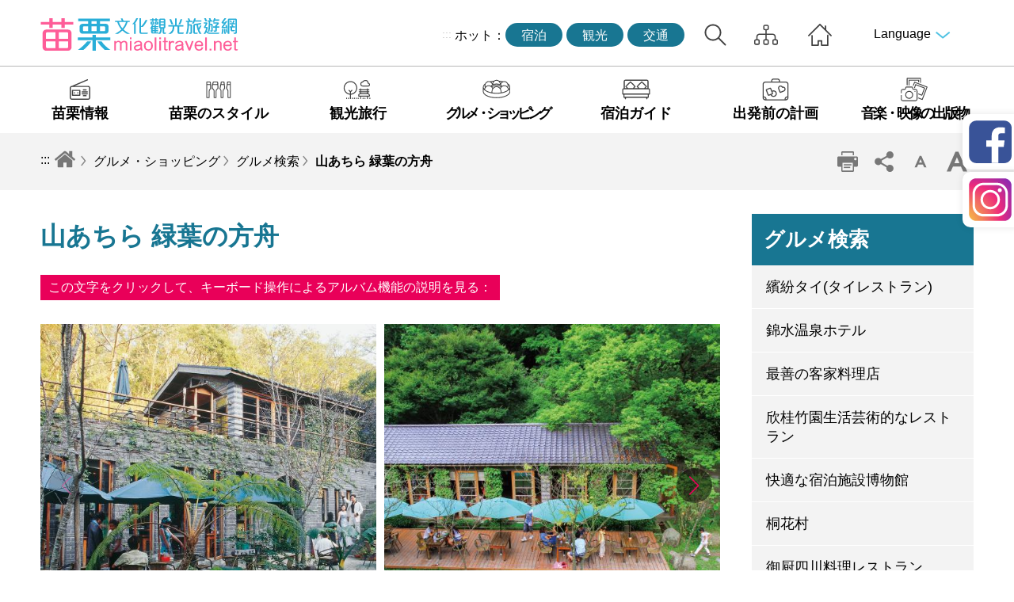

--- FILE ---
content_type: text/html; charset=utf-8
request_url: https://miaolitravel.net/article.aspx?sNo=04004722&lang=3
body_size: 84776
content:

<!DOCTYPE html>
<html lang="ja">
<head id="Head1"><meta charset="utf-8" /><meta name="viewport" content="width=device-width, initial-scale=1, maximum-scale=1" /><title>
	山あちら 緑葉の方舟>苗栗文化観光旅行サイト
</title>
    <!--苗栗文化觀光旅遊網-->
    <!--Culture and Tourism Buresu of Miaoli-->
    <!--苗栗文化観光旅行サイト-->

    <meta name='description' content='山あちら 緑葉の方舟>苗栗文化観光旅行サイト'><meta property='og:title' content='山あちら 緑葉の方舟>苗栗文化観光旅行サイト'><meta property='og:url' content='https://miaolitravel.net/article.aspx?sNo=04004722&lang=3'><meta property='og:description' content='山あちら 緑葉の方舟>苗栗文化観光旅行サイト'><meta property='og:image' content='https://www.miaolitravel.net/images/og.jpg'>
    <script src="Common/js/jquery-3.6.0.min.js"></script>
    <script type="text/javascript" src="common/js/common.js?v=3"></script>
    <script type="text/javascript" src="Common/js/function.js"></script>
    <script type="text/javascript" src="common/js/jquery.mmenu.all.min.js"></script>
    <!-- ----- -->
    <script src="Common/js/modernizr-2.8.3.min.js"></script>
    <!--menu定位-->
    <script type="text/javascript" src="Common/js/jquery-scrolltofixed.js"></script>
    <!--table-->
    <script type="text/javascript" src="Common/js/jquery.basictable.min.js"></script>
    <link rel="stylesheet" type="text/css" href="Common/css/basictable.css" />
    <!-- ----- -->

    <!-- 插件 css -->
    <link rel="stylesheet" href="Common/css/plugins/swiper.min.css" /><link rel="stylesheet" href="Common/css/plugins/magnific-popup.min.css" /><link rel="stylesheet" href="Common/css/plugins/jquery.mCustomScrollbar.min.css" /><link type="text/css" rel="stylesheet" href="common/css/page.css" /><link type="text/css" rel="stylesheet" href="common/css/page_rwd.css" /><link href="Common/css/reset.css" rel="stylesheet" type="text/css" /><link type="text/css" rel="stylesheet" href="common/css/common.css" /><link type="text/css" rel="stylesheet" href="common/css/common_rwd.css" /><link type="text/css" rel="stylesheet" href="common/css/jquery.mmenu.all.css" /><link rel="stylesheet" href="common/css/plugins/footable.core.css" />
    <script src="common/js/plugins/footable.js"></script>


    <!-- imgLiquid -->
    <script src="Common/js/imgLiquid.js"></script>
    <link href="common/css/print.css" rel="stylesheet" type="text/css" media="print" />
    <script src="Common/js/jquery-equal-height.min.js"></script>

    <!--jQueryUI-->
    <link rel="stylesheet" href="common/css/plugins/jquery-ui.min.css" />
    <script src="common/js/plugins/jquery-ui.min.js"></script>

    <!-- 語音播放 -->
    <script src="common/js/plugins/mediaelement-and-player.min.js"></script>
    <link rel="stylesheet" href="Common/css/plugins/mediaelementplayer.min.css" />

    <script src="common/js/Autocomplete/ecAutocomplete.js"></script>
    


    <!-- Clarity-追縱碼 -->
    <script type="text/javascript">
        (function (c, l, a, r, i, t, y) {
            c[a] = c[a] || function () { (c[a].q = c[a].q || []).push(arguments) };
            t = l.createElement(r); t.async = 1; t.src = "https://www.clarity.ms/tag/" + i;
            y = l.getElementsByTagName(r)[0]; y.parentNode.insertBefore(t, y);
        })(window, document, "clarity", "script", "kv8mmztoj8");
    </script>


<link href="Common/css/page_jp.css" type="text/css" rel="stylesheet" /></head>
<body class="normalPage">
    <form method="post" action="./article.aspx?sNo=04004722&amp;lang=3" id="form1">
<div class="aspNetHidden">
<input type="hidden" name="__VIEWSTATE" id="__VIEWSTATE" value="jhIBOsvKQn5apLZmWu97EoMPom3fZ2+noW8zhit6JHXDD0mOwZ91fJJJvYBbdyIHmyx71Vi2EhVEONPkmTvxlE75OhJkhujh5SrG1B9Wo+ccQpxLIKp56cKHPUOhYnYQciEMjWvM1eeURA/sQV9ob2UX0GNy3d0234wh0ov8uPyPi6+Z2Ec/KYdUE9qelkrQsNOwSSmW4jxL7HGTE671jbwtrxa13ybOU+71REmnQadSe1PsCBGBefurys18W34yoAW0gwEgbpeXkFGvyAOk0Aiou0BZ3J0fBKqHRAErwln3LX5Q/2zND+wVuRJ56/VUP+BnD23jnitarnbNzdrzeE0CXyMxQycVXvkEiS1vCg21kiY2tXo/[base64]/y9UjbDJ/taZ79d6lsQKidj9jaJem+9ojCQph7SzB8SUUlJLKdCfkMJeLNXYuxYG47L88WnqgTqSOboI2hnCXDxS4CwVlf7Vm5gJ9F5EGPc6GITG8NoaxtcXEteQ6S8RzaUmHqTFzfZyo1L9Dw1iNgei7thnpqMhz3LIKqAZVl4yCTysABxF6jsHlz7/xu+2eCoGQm5k+UehqGE5I0e0OC2BKApggKMxpYfhduGB4OReKd4OeBigfKd6JRR430Bc1VHZM6jf7gdwlpYLk2jfXcRNNw+k3TeqsE2/A0Md3UokbtkY5ZXf8ovVb5UAkJBZSZCFaaNYahIaO2RubQuY9fwwxTeaTe9ug7s/tVpUR95aJUs+7+BXYBAIB/2lKvBVNfk0rwFyoXn9nDLKyDSdsyIHI+OW5iyAvC1NSTbd/HrnmS06nN/SkueyCZVym3bW1CorfGHBCSyyTs/AWubLfRwrSzLddwbVmDx45XjIp49WO0JjnRH31fKJGQtfeGnTmfdoCQcUwojJRAuG2E75A7cPqgpDcEewmEbDAR1Q/[base64]/Fp5LMnNQO/cySAtsOKBs1t1Zn0lOR+UQcrke/gsEDNMvUpAXtcdbiICvafYKGwztFgTJuxusWO8WaoRpzYvms/dzBmO7X7NjItDc00I254i/VsM1xJ/6OZU3JTwxCVMRYw5xWwLFl28/0P/R9Ma3hBjbKRuwpUCZpBg/7VpeacY/bWBklFsWht6D9j4OTgAmul2GSQdo1pz2vI34Uooh+Ed3tf3WX2yj7aNKw0TEb+ti1u/[base64]/Qjo+FZlhC8t3NwwYDbgXq0XHZdfH6HciC+6Nku1actz6DyAN3H1ZdAlWnyF6/B4EuAifofkjH1UpmJwxfwWRLWl+N54eLRk/PGfoxAHGWSwEwnPubzxSSOzMBWyQXxREUB+6v11vs00MLfSXkzm5/bXlqy4mDWClsrLP2dkX3VAvFwWfHINgNvMN6cI9xnXlAI53n2jmc6zAp2McVy6kvU9MWhvlpyV0/msLcxLpj7gcq7jtOvibRMW020JGHNpfJDl2GHGho3wzZpuRvkLzrGvgcsrRAY2ZRCz7KSc6kclRFTkkBdm1HkkFby5he63H/CfV7oc173tDeJM7XDeT8Ppi3XRDCE7mSdJ9nRnxov5Uqa0cExpNDu2YMtkh/4YO6GF0kk2kfTT+wrftWxMnh39YnpUrOeqpUwCkY0oenXzLxZoMGEY77A0PLdbfURR3fyTKyTRn9OMk5kQDLqp5i0rHBzGryMbDrYHxlIesnjtp8wMubSdPnYZFD+i8WIDx+ezmze3g3qg2XLA0tTn2jHtyjWVRID4To8/ChJkyJqjsC2LXz0/HjSfmZc3xKuld6wtBBhhX/hl8/rhj1qoqLU6mueoBXjHJ8x+tVOM7Y7KvQbv8n2yE92nFpJ6NDUs+neDEEWytZ0jWytRHBcba4C+6EfbW6EU+XN4v1PH7jwI8qUslQQpTlr/[base64]/99xPD8t/pK/mWE9jgQPQFdpPGhehDSl44PjCSbiRBGq1Mh4rEdCxUZA5li9SosBresYZ9q03gcP0QP5B+BQYaR4fEHAJZ3kXOIUbo+ttKouqOx2CmpXm9RrZmwKBwsZRXS/9QA00ZF+ZKl1pkZpNv/+/yKUAVpgyzpxnlEskUKn0jhzjhpsX8HNx2s+wF6XwrOiZiyVKn96IIJ3aM3W61RRY6ffMPEZj8dni4l29iIA6yByTt+RN89CQ8uDF17GmEbCQM+AjcVEAQzh25vAlJpGCGZcIWJv6a6f5J3Tls3h4yjip0udmGRmDGsEMgzL/MLSox/[base64]/WgUKx+2MfKmCSHqyA6LEchwYqt/E2yeYVN0DXxq92MQQ9QhuvJ9a5pMffOqPgqGia9OpFDbKX7U+bVOgRaRif+xmdk7tFXZyG2oyqqWVqJzxdtBfF5q8q8jlD6gzQMhlKWLSr3UK29zmT2TCArujYR9U8ztjOsO+933Q0W4Msdi2aigRpYe/EMR5/qVPXBkw8wRqpucuxJFKLZ4F0K1ta+aifPpgDNFcb46WZ7IW0bLOrt7DnWlK7XN8Zrud5rQ9fsYIrq7WDs53hRnxxyuPvJB4evuslkA/Q4U9Acrs2cbMcOmG7sLSWOyJzXAxemATscsJhwpQXaFdiRteZRYdaPyrgQUc4s9TIYUZrNih0Ui36Ger4OrFyxr9JT5OSukcowQC6897MIEyyOp04p0+a07jSffOz4jtCBSRb/2ZPRuF9ymbHbY0LyX7OnplyBIokmqUiFnRRrZ6dnmZplSENK6sGyWlmu+UYBl1wwEP8NKol0/XNuqxrb5OGHPCdrD3mSi9Nt/wtZOksQ4hWF4mOmETyTdJ70gl8fXDWvBsEH7mHBkcemCjUC8VcnMW6biULO9582HjikCeJLuifXdztnZP823i9ux6POWuRh9ez+D+5jH5kKHHiqDhOOHQ6Rz7nkumXg+cDYyQEnovam0+tW1/szj0s2NX8UJ2z/NCuT6i+6cuA34nxrdCdGoEGtz8S3qNevuOLVi5WUEgV/ibDa3+EWI2cdlEBQKXZWzClF97k4c+cD9YWvPQ931SV4X81j5KRCCvIrXbwtp82/6/jq4+aiKShKChjd2oFk96Dgz34s20T67EqCz6aMkWT8aZ+JOtZ92jles14jtrOphA2Vlb+gNDAfYOBwKwHqgJkL1qwcspucgvQRsuLSLNsEmIl9kQalQY3gUxtnPsfE5xduqotnUcF//x6UgcfY3irh3FF4HVMYgDnHuUQAXvhGRPirlWyGn41l+D4r3zqkAmwIoX2XngHAQIqcaQRwzbajpITkDRHmYl2zAVmJ9AMav+7dzo07CnsAnIilqaO+Hrwb/NaWdi/08hkxYvO4kXS3cu+ryo1YNXwDm/xzB/7UVsLNCGdfmVYllducyRk+4oNlU9Y6W+8FODLfGhrHMgAbadHGlFQcGWlrTUkpMUgU88FNSJU1Ge5dNY/9eOYNU3YMcx6qT7mMcah++CNYRsHfqJjZipl5NhVPf1I4coCUKvousl0AVBwfMJC4dPsef8CVoA0bwFETCf2RCVt1Cc4lyxCiCLLoQnaFQsq9Yqmo5UiNRbX0v1d3/VqUgs2AO7CiTunCVkBcOI26SS9EPE5vJG7nZE17XXi1beYZ8BJ4vu9YdCNVXnpwTstBnI73Q1/V+BSiOlVINBF3j4xYxgXIIR0jL8qkId1N9hRcM5cahKO4GACZh1yKDrGMJhECtoGE0xyCCathwYdk/09O78aOtfLfLcLzRIg0KDc6Z1tKv1JWr5sy6obIR51TQm+n0DA8odRuWP6g3d1M4gFtNBWYxv2Teggr4zHpox/iRC7+dMfmBbhKKGsu7d8Lg5i9j11nc28Uf8sZzfKMuzoJ86bhD2QkKwMCMCAWBbdMojlT695Ohjyyx25ci4REvwx4USuzdKABsX+fem/Qakbg6eOaaZbFz1yUoJkbhluNpfZuuL/gstFaLcPbBzhxc8fIE6PVcHr/1+LRJr7gmDB+3Xd1Ag1oIj6IeSrFrCU05ggb6Nzh+m7W+waY4jA0oH74VdJWhklnLQK1uI+/AUjG9YdHE5MUAAF6Idr8GgLvBnCvq81hq1pfRnOuzwOUheWYNZ52ZIETRdwd0SWB0WznahEV8c5l3EOXs3tEH0lxK8wBTFnD6ZlfHUVS5JGuCgBAjCYrBFcge8XduC6s41pSg5raR3SsugtNk8xNuIuRQIe7ceY6RquvS+22rtpRUPrxoAT8knN0bJ/to0XZqRDjjXWx5K5ctw9K6Dx3CYtAFhkDglrVBQLDSJ0TtBGTqAUCr0wgRfqpAKTKiwD9RIP57oNQDibTXYPBCqTh1bGCT6gOeCZLn5YDiDH961YDC53GDqEADRFGELtPyDIPKQI8ynORRX3ixiAVRbDPFRxRfCieVBly99roCMZeLE656GOIjnPn7IhajhQgM/et+nlpxjX3oOf6uiKTo4fuCv9PmfumiaCyai8DTT+t953iEPG/2VDgjyuR/ovQMHOuSjIrLSmKQE87Ed3cchWoAjCajCIdsNyfjobHz0FY6t78k3kOT87bYdsPqQtkBmSBN1zLu5cj4XLogLkXv9eHsuoCUicihptaYJyGlMo7xn8TsqaeWTUF/ipuhFAdw+7eXMnYRUuPbq1DQbN8xdyGJ2baKYcTdtcrTcGlTeCZE52NUVA7yyRJbtXCdBOc6peHTHTHC20q8WKbpbTiX0E4iVUecxl/djP6meqxFGLX20KjEVFrpzvGvthSyCPku3B/QwYluaRJCcqJp0A3PxxHm58ETKZ1RI0ifPDj+yy7seNg2J2Bp1pwPfimHsjIN90n/Er+tGJZY9WmYne+hiTzP10Ux5zfRN/laBpeoOfWTvOiyoajnyYzWCsSDVcBUzMEihuwoq5nSi98St59MMdcOFOqLnPg5qxP0HzuwYiceLGyiicbT24oYwafslgFIAmR3FIuqhAodJXbID8jZKcM/BIf8L4viFEVf+KoO8r8Q71cp7A2trr4jEuN5ezk/dCxvRiXDy4y8FjExbPq3nUxFhnLYyexLgLNFX/cdj4cPlY6kmdWz/AUThWEHTNZQNM8jz601HBB4me3gQFX2PplloWaDdI5YXc5mz1B4zjQrnl89KBELteqLjkCU76z3XgR4tCyBxMGHD+/4n74l3f5AJNclJW0koAJgqCTs+bOimb4evW/UpiSnfPbwuRKdil62sZLYtbnud6M6AAgB+I2a3D1y3tSRKjZ3bMPjGfN5+pPwahCnC67ClWeyoDA+Sebjh6mDsPG69NI/7vlQ+kPPpo+wIfmajUfXJMGqa1roEEWUnGHo/y4g7qHwbezxrFbvjyjDOvh3VDrxKKQ/4zNXeM3RP9DY3az0WUpmh51530/y7GHfndF5YuLMytwE3tOEdP3ezthZBPM3oxaAPbo85Fse4s7DhHDSg418dBTljOGVE3pYO6DzY3EJlfY/jXAB2RVUJ/wL5Smj+X7SSVayaS916PeLpnD1tS5NC+XutlwKcDekig0gtypf/J01Q2Rw0fmJM/zJbTt15wOVlBe/Cqt7/CpL3ecajv4/cFUGMIpi8x6mzN1o8uPwlFir5+iDawr8E23QMO9ld84AvrbwhLy7lFZi4gLoIthcsB7iYx2agzjBd9eBV+l1YaJFLbQpTwsnwBogrf8pGM/AFUHgLJcbyExSjy/P4q5VtCsO57COEGApLEF2zO+CfmZCVi9b1WXLDXcH2CssMSO46zfEUIydqpoNAEgohhq0nbqoFOy3nG4bjgzzXXl1bqg37e19GkroSJ0YE52SWw2ot7kWXKhIblP6EU11fxXPxxlmiuwdnqW6e14726fMVcGzvUP900d9w/nWjDIPAjCHlfVkc4tuypbyZyeaiY4q4uXppvRn4CD6e4He/r0NSddqqEk+VGoo5pi8OgWy+b3dTYmBnDrppG0syohHuD28Tvv3GgVUgpbgYov0Ox/g/RpaWwBclv7t2M0y1BNqbOYY8SFeW9xiaM1n8VJ1epALQopWTnwXcOeIhg3WhGIoMOgpIB8/a7Nb8KbIxh+oJWXCONjI4lgUSdMlZoFF266G+mvmJls0tHTnWdZasPdqNsi00Crvr/JpDT2Ljr7A81zULZx8mDCx9p3agQE+pp9wyI7qLSbuVADOwiQG9zcbJeIksl9F8jK3FbkXBwhhLDeFibDRV9E2pzjRZ3grQjIlgcq6kqHraGzVU9w381JN2Jp0LeBmtA07esuyfzkri5bdWp5y6rVRBbI0cSSNchmtRkbM9IrUtFWXTgOmV/3Dcyu4AHfBdl2uLlP2K1OMyuwS3xdHym3czkJfqqMQ/[base64]/lcUEnAR4MVgIeDzFE0NcItdlNgEO7dN0VPBvX/[base64]/20xb+nj4kvDG3i3m1Z/1OFKieyEifn83davl8+dNZIbJwY24rni0T2qYYb7sKOwgf+FP6mpg1QOSexgEtbN64kQCMHyDMLndY/CqbJIej7IdSaOyQndlAcRGZFEFD8oBdLpDoW1ow3y4p/UXB3ju6xKbvhQtQjD8XcB4nTgvUPg/VsqjpZCxcBFm8ZbmRXak1IWNQxBpYie9bAm+7B0TG3yB/8Zq6nbKuA1UgipAm6pZyibP2s7sBGPKzFoauKoBTttj90B3tokC3BIKUofg/ifD9en/aVv7nYZyV9l5HS5Wb7sba4d356fS6GT6NjZKZ1df10zlGdrei2vI9sYtBgXUzwQGUH/G7AbF3TihtdwTWLmPZpdjpZcUe/jY5DmKskM6Y/tNROPCTCHhpo9TS1Km+RLtPx9BH7yvRaw8Qju9sjUYDdHSskAMh51OETJRiMwAg0+QXCOTG8QwxBxmsNpD0+8iXfFzPFHfiqkLjDy6ebGrqmRfYgpAbT3wQQCEygYXn4xjL4ii7wmgxxls6bYtvAx3Iu/OCVgoYGFUAXTpKXyxznwwo/xtE3twQxytZMbT8YZH6zR04ZIXKU6SurKt9Lw3aHM88BvqGKG+17D1zPE4w73Sm6grtWRCtr+6hs9Tlw61pFtHsECExt7ts/alZqTZR/fB3Ta5aLM8zjwiyiB3gSrprgjXSU4zKrQUqEuooahO9UWbuL47c2/2rTjtjP3QA4PB1LFLBSyxeLMP6wibBlet4R2+KjiJXAU19ExtngUi6icw+lh2E5T6ojRTmMxSL0SQlVZM1hdzSh3dzijCAHpDwX0uoHWsINwKIj9i1xoiUO5jyztK+sMnCI8pmpzLQbXJGRkfM+ZnG9C6ptP1WXhaDhaWgutWvhfdNBn5IVS+uKrZ/mPPzajOeuLtYlQBxnMnGOWxJwJwy7qqN0wRjMOOG88qxsPTlrMsC/z+Lx/bPiwRHV9jPo4egZAzXMxQmAsvUQ5gs7SxIRJh6/cgtqwo8TEJrfUx12qLWyDdMGd2ceM4iM3xwiW+up68LGV0TQFdOa2YCiUNwRAsKXRenDqGLsZbsc3XZ1IkQ0Dv11mxs8aTTAiCXPDylYlOA21L3CcQoMPxliGAWHeTp75KKT0Fhu9o+fX4XpMFm+a7AqGzo9IJz2TFYg/GeqRz8FfTEejmNqV6KRAOSK9VXs5Dd+PxNtD0/dfkh0pzUoN6BRKNf86sGlJrxEhAzKwIGdP0Wqd68c5rO+1zYqFEMwe0n9MC768MoXBvCMXWMieFixHb6O5B/shD30xUiGY4H95J2X9pTmTm48Bjkzapd+zk9Tec+zsyuYrk27gsb4rDRoaKhhmhhgd2lhWTlFY8lHsHdqDeEfu9njK8l/JJS0sS4fDz22MFkULO1Bnw2PsLgP/uy3CIhXzSnV808Ei8/RrVY0vvR4+1dXO7xoG7jU4CW5/b2i3lOT+nTAJ5og4ofE53A9w9kl47So7Avl7A/VJ6N3CQ0V3WXBj9MpJctG2Yaq3yfyBCwVtmgOYSKQULQqUDeLTBFnvECqpIDOetHB02jXrGG9JACcKl431Iyis4Sy81emTKZ9gQ8To8EPUXKI5gzfvI5OsqqD7QbPabFfQ0MQ/b9AqCHMn2q7X/kP+ApTn4WBYpAq2wpamyUCjUjchW3bxcDtRRPesPBGVzH7JCLrWcA+0Gd+mikDOV1eJRrQw+efHOgt6XYikEKIw15YPPTCX5SZyhsdEwNV0EFrq8plGAuUICqIIvio1r5Svu8JHszBPaNA1kOoM84ZgFgLJWnR31otD85Aw1zX6ZcGWWfERpKrafzv3vItpj/clEz0UiKU98djGWAZ/2uY0Ggc2xGhC/SiQUcOlTlZe95O1V4jB5FKyOFRpnhgSaa5dMHSSfk59jRyIzgOnjCNIiXyeKufWOw71ztVNxk/pTIUbYtRR2wsum/IqoaARL1WKHLWzKZPjozS0L9rQL2bZQMy5YBSfdmS3Hb/ZhSs59/1rVlM1OJONAGEgUhoSWWEy4rprU3QPir2CowIp+26M504SCv7gNMB80bSNXM04cHITjKPKfg/goBNO1uvRQ7hN5u+ux/AAFA8jCpajGzWAubcQfjpUQ6CTWwI8+Y5yuDhqirYIXQ0ou2Zm8igxoWOTCXToaTEfza0vtm3p3G4f4KVv+2aMU2NfBme1JLrnFlAWe/ZnpK+uaZCs6yVQkeJHWYf3JGd9otgcOuFpRmZ9GYmCrqV4wP+IaED9ysnKhQZySDGupOLia8JquH9YG2KV+cqhGehbB4KsdpIiln/7a5fkyLkgiYM0ruxK9mbV+S7Ty+g1ANrqraLVlSbjF8kVrmw8KecLWUf6bAiU/gscN+tA6Z2nmn+LySZmo7HS9NduvHH6jxiUu+DBtrWBGETvLrkM9cUrHekKj6u3QO+ZNGs+av6tyoVDMxque1LtysvV71Ojy0QsbvN5t7CCQNnYSjYUvY+0Bp3AODZtBp/saGp7WGn181hLWI+5dgLmstJjSd37b2BTZAwyp65KpQ8q5d39Sq1caasknQkz/9zMqeb2gtDSnrNLp14/Np5S5qJYObOJFoD9icMAZveHPG8LW5V9FIjWVEqmO8/0iZd5T57n+SN+OXBXXZQA6l65SBy4DozE/SWx1JfAbVNXZ4JV2rm8wUFtHs31cs+d+GIt1IvjcfVztObzI0R6VnJ+BZJK5KLNW3F5HIHpVlpgffIXfNViYqaY5eD8D1N5hxjJEXMuWWg9LiXc0T0ZUPX+lJ7DUh/heEiCTskeGN+/Qfg7ZE0JhSphsz88y47k+VPIlUNUEy4buwyhe/XTGJa7vQ3By1lCS8Y3aDPeJnDxbLx6kgkTHxO4bs3lLFeFxc9xBCyKXrt78oeWDLQfIqWJjrL4xGJ2yVjBAkuTW0IP0qvpqZTAgNWFyCGe9qiIaSxWee0Lmr1tcuO9qwilWMk5VBGnD0UwLw6Bm1Mk31fVnad8WUEhmBn/zGERwxGsa0Wb/ik4UMtJJYdJInlj2iM5k486GQVKoIxfLen9Ct0q5AJOpUWFsK98UnhSvjvrHyv5l3y60gtptZCsCGdWOiTFdrryOEQgAIc2rwQSZ61PXpdBC+UKu1fZt0MN/m1ml3ZJMkXh3qOm4q4wOKhLLMZBm/FcFGTkioN29dqhl2zv20C3t3WvHKjHD/J5h3TLroTQeoFVjt1wEJg1vxKUo9uMfQ9J8+f7+QfPvplczxbWMd2yNbzSCXfFmuAgF8YWr7hkrTWbMwIb1ezbRQfq/MAMnRCvApGq9HSDbp9Pf27lM3LwRHLb8LE0nLDBq9Hec/XzLUTjB6Iyn0KLigHakfx329TO6iP9ocd5Bbc1thojR3hdAF+qo0vx5CRfSHRdar2x3DDHeB8q0VUHsfLDJwXfmkAjPr/n++RbSsrUs15Rn9oO2Cr3aaERJGhhqnEWb0JuOR9H9pbaBu09uZArSnkmhi9KcF6ptucxXNA4mr4GooRwhNGUPN062tR9tiZ8sy3j+e3r8ntZe5q109gaB/NEVNnLlfx+4CGOkzNN59Qt1dd95HvDsFgLtIQzUUl3F3/XvnlGbQqF3rDCx5V1y74BbCCkdWI+1Uxw6dBgms/ZFjV0mYmbVp47Qi3hYKAlhs6VBXKsFikkeZ+trqql/frHPFKUvSKvk58dsvDyybRYGVpbYhcskBP1sEcezOK8zAUoM1BO8sx93l7qjWTiCaoG7ocoLzH2lncIKOe5ZCOiLgH+QCFpjuWfZFvjK8GyYM/F3x6HqPQrXy6GUGfir4TCOfO9rQxm6SY/gYgaZ2/mz3yvkkvAvMarY42XBkTreLPtOuP3n6jUJbCBAVB6QFQJWsKlz3gDaXCsQlyAv1dkjSVD3lvdqaGGhmYWJqHAkR0yEvSo8kVbt/R9rRgADvGCZFEMC/btPY0nOGbvnlZyQGMtr2ju6U26FN7Y86X3JOUaEg+umdZiXCZ+d9BOfxyEjzkOxygVbYdz8mtVLHacGmnshfgP0dTG0oT4SmZcdkICn/qVT7SetIbXGAtWAkFE9HSILBRj20AV8zIWNN0mX3s9kNZBGgWncW+q7G15D9GukGOKh+DxiPUdFEEsyQfADtLm4iYrGmU8v+ejaZNk1Qd+ieMSdjZgaB44EYoBP4i0Ug3ERpz4ohmWmuVtJ6MSQpQd3cMSHzuo5bJWPEJ/5g5dmx19EH2qN9JY8wSt9jFJCy+ewJvIr908Bf8OouwihBbYTU/ZNWMmAiNoBCNo7741HAecblWfwnCmlTqT2bS1kXOrAY/N8wQH4wnjoU1Q6W0nvYc28d67Bi3zD11LCBCfLWYnenw5B9zXkPKKQZZQyC+Q73cL+6NPXsiY2kORXkH11Nxkq9fmgenNOGifw6OBnex/iQpBhoG2wFCIptH/ZoIll6rtFt7xcPiPwOXdNld+Di2kyIpsbd6uRAIJEtaNemVpYkVp4Frt2PXt+lZcOiE5SHx7+1lw5Ny2kT7R+deu/YC8wpIRPop/A/[base64]/mpCF6THGJ8b/hXNgM73Osvj+bxThdHugoUiruKkAqjsb2ktAASKCsh3nAwuWK2P1GRHn34sauNLywANtiPrkurYvrkMCQ86ro2Z+5PFwIyG/lMxYPkJYrTHRDYGolRAAdPzardKLEHzYfUGEL+po0cWrfY1tS+1wo7plo8leJ9+L8xfRwVZCnToB7auc5jqos3trNbEozxjSNdzhZ+5zKFEa1lfK3HnWV0hbPU6IklY8XROCkvFXXYP18t7Qtf2JFd0vFvSVBSreuXOim/oYzudHpy1BACQE4CQdk/irfKIzNeudJO+bEMNAocO6w42Qg/s+mrtG304iDuOr5f3/jnwGPwMgAGNmPQXlD3HSne80jEA005lNMXrl5OJ244y5KzCTqV+9Eru79EWJDumNNatLwSU1JBM2AE+r2LZz6sDB9Ab/9SX0Tp/DRRG1s4kT+NHNXR1jKKNPZTF6L6HJ05/mPzKP9aHkXvRD7XgSMuu01Zo1vNZmBggBSayDXGlS0Ilsr5D1PGQsVR2k350NfeIra2R7gsK4QDGxtOBTFNgNVnKAvv0KTwBIvrltyR8olDqxp8EOfXLyhouhiqxGkM/QH3q7o9wfokAYBxRAGo7Nz/SzQYh8d++i+xvvSj23Z2SYnsnKWeHC7JlrXOkBOg1p2+WGcBxKEO2P6OGh7gSQDq2x+ucqqf203EWGrIVrwoc8Dmkx2bPDzm16ZyecQcYwRZnFF8tIIKI88OLGWfWZmzL5RmxIsGzF0ZxTaR7lqIkzQOghcM9yYzj3Bq4LpvikABvllwlYGz86T/pYedzpweABjxWdMjQZUZhydWwpnGiqww62ZowxExKU1AB74nrvMnjAMu8HoslUY1GchzcuqzTVvCeWF6aLnKNN9DCIWYFrAAjOAZpcSR0F6WV4KVmAL0Jka0dlGrFpxhcnEiAW0WYVPI5GA5qhe5Yzbj9lyYMX2qjVxAYAnsy/[base64]/4R7x+YClfUvHOhgS5TuSB7Km0ZaQVivQJWhEzbaWXxzwfjlfuZ4pPPRkpBlHjnsYwAxZIe43qchAdzzbkKRqgunXEqK3mi4xcObWLEBg1x8LiAuxmbFwTi8zZUngVz0lj69zd7vgFCHi/4VHpuYOQ6hiUeqos8HXwU17b3Mk9BoNTmuD4xvIN6ymHixzXpSZRVWv4FqzkPecLeZ35PThk+NYml61S2MpMiMyi/d5HXJ47tOMJKTH5JgrXP9m5FoCSgbkso38o7n1x6qPVbE+0q40Yq1Kd+m8S+FfQROPO7R37aybPi5kf/H0ulQKALnZ7+a6lrbPjp+RtbnnOWOCaLKDVSzahP2Y27ucrfCTpKDMsnImffLIS/FPiu3TpgQCnKzltm3wAp81TEMp1lClUv71sEpPdjML6q/+/k5X7q0c6O2nFFG0KKqecUUXT9YP5NwUZo0NIhn4KyZGHtDhgpQWCsUJkmxNJkIoRkgA2FV/FycNa5ol+/QwvhV7mBd3VIldyv0RbSfbxdSQ0DLZUvfjqppTc7mkDJ9649kx0cWFfMcCuUcNNds0eB1zb+o0YT6ppdCoSoq861cpBmUoi7uZ39e5BTkVSKK6QQxw+4B+7e/kJi9AHaTz8RmkAkQOFK9SW5qLZv7l9324MYGAO9xvJD+zOxhu1eZXosNgE7xmw5WfkWIv9DUGQgSM6mCewzewu048Ze2EPi14yXsZ4OnZtpx3sh9wroIPejkK8l22jg7fpBgfCfxmesBNnLpVoiA5Tm7Jqp8KYz0SU18tjpPMeMf2+QXh/uu5T028QgxSiREoI0cBM/0T0Xbk/ApZ2wKrM/pu+qq4Vsm6neeVA0DDrkoyzCOV779EIbBiRw3VGdZ6EEqC7EKQtLXCh6Yv9oejXGKnI0QkCBSpKokmJWQToPG9CJZSphmMKnO9FUyF+jFR3l2+DK4vjSpFtB49RhT5QiAHRU0qh1B8Wz7UBmcqN517lq+LPS/i2ZRf2Ow3M1Xpx4fu8kcSq6keb6OsSkdOCjj7HmnvVFw5xiq92TKMpnicCmAZqPXAj027JdvTXn8MQdoMQjloSA5bIU9mIltxpfMaOHmM9a1HpROsiB4JQAT3qRIlkCQ4INazrY4gJiE+4ZXnWlxn065FHVdPCWhx8f+0aZLtF4DyFoBzqzFIva/MPlvgsZkV3m0NNQWSg5rtBnWi38TGscsdPrpy3LONSDhJadRnMEqnASannqcjOumkTlZdmQbbn4g2A+Ts98KDlQUpS6lISyrLn+3fb+pBI+nm3u5dIRNQ3fEK3LITl5Ogx9PSbn59a0ePFAwtxiACfTj7eQ8i/FjDqKO5HcYWCgHCqi0956saeQchzdweWvxzX8ZNvOwsGe9NZhzoFrCwDEI1sPr/WZCd9g2aWXQhTYu6hQcijSDVulhUFgss+1MeElEnzFOzd0khE/U4xzOMddCg/nw/tEgFKEAeJh9HAQYhZqjHhFMSwzmLwYMVLSaWdLGDa00Ti4XOJwyS+zU9Eh++ZCvGaBpLmGpE7Uxx5Q59PV1ehZzegVWLyk0S/NpXbj0w8mt/bkDK/vXtcVMJ9HWKFz81+ZyM89jm9mAQsPtdln3wv73N/M59rvlMo+wgjizXXrYUmBOgFd/bjAkYzbzkCwEN8DeWDGaCt2RYAPtTkze2+lyOXurDMfCeUCnOrtH+VIdw7d1YDeDF0ACiGoAiMwTEUoGnbElLWmH7Xzo12a0N7ouNNhL7zuxFQDgB3xOBhoLPDBli0Yr/1Fx8WdcG70h073nHI4hFcIg+Ams0zA4tYwKgVaKOS3TfiwCa656QS48ejsCLn140IZH7NxDPD3/txVTO2ctSFGFydoDI8kPSHi4LuOuUGFLAEGUu2Q0ZhEOx1JWam3b38rcjZM1Sy+SGPCJUizgAdUkepESzkcXDE2jBLAbQxwUKNw5kyd2a6Eh6KiCggzqEn8esV8m1Wbb/g7Ce4hyiXD5e4CdZrJvYRZjyDQi/lAkIMqkpC3jj+jfqcSSIgACNofYTkwmjuCJybIP7wq+Q4XZQrcg11xNnTFjb7cBFMbEvKyrSM7KZeDHImxv5pQ2BR39LECoAk11tAz9+rmP2fNVpiyrjhDUmCoNygoqPOdpjbVYE/1VW0GR7vISjbM5gaj1t4ygbma75MZHpaE31UNLl3vND2d1Swu76Ri/lNnNA0h7SGR63WzEBpib9VtVuztEIW8K5UDRNHudUxKNfKrxYKxdSVemon9JcDH6wMSDJj2WqrvheCy6zCqj5yHK0ml1wRb8GLQrvUYcnWN5ZdBfkz3vn5E4kFVjwMUAxv/lnGKoAFMyombWSvk9cDQcUK7iWktc/GDCZWagHIehXp/142UX4AuFGlK7hSkLLJtb29pZvIblwQZhis2guSle+L7hp9AAy9eYzALtV/2IriDRqjhoNNJkOyRbFfcR5e6fdZIgewxzuL2xuxMwCV348XmWkpUfTuuAZVdrVUy/tvvoSVdV3w3u89LRxicYc/ZX136ivE40wvMME2eQTVSllzh0Fi0M/sHTqNaaJ3VMzhP5bj6c3zuhe+m1NrCJwXmX3ZxJWAlvAGyypTPgyt9JTuQ31fjZOp5sa4I5iB/lAtP/rgU8QkyRJeaCdvfQyqlf0qhIe2y7MU9SQZa11Fvv2nugFKa6dWN7w6cpAekePy5rke59nMBPuJX3ZNds0t9/XsDdp86TfZkvcceH4Se+wMoku/JVmUcn3oFvQjcnecvEDkZKpAGJ/xNbPhN9TE1SOvXCuVBdg08HoPZVZ49CFp4RO2aYWxrtqy24zqKqDjTLuQ9c75pfFO/YcsSyKVe1o0B5j8qeK99enytXWDvS2Jj2Bgc1HxisH2Hrxj9RzrNl+vacyZN5F6Hq9N36h0GN9gfR2TJdrjOiH/OtxGeK7NyRTWiSgLRb+ayCxpwIiZ4j7Pbg6cIHokDGh4ze+ujVuCD7Q0HkuYBylV2Tr/iFfkAlCBCmG8jQKQttxQjQ7rVvop2BYVJU6M2ZGeuW7m8RqyCQAaC5ZpG0tA+c2780l4Qdlg8VMaCo213oxUttU4kCIw4b87Goo1Pkkv9i18nlcLvDJ9VEn616O2xhQlNp6HT4zwAxNEMg2kVHDAfxKC56T7mzJbJcRM/kWAx7v12q3Yjq4WnpiwJ1t6wItUtM/LWzTnxWBBqRjav00Nof6vjv6BQJSOhhwsx8zQYawjmVbDzn8BziRAjxqsTw7XLxf9kdxWwmWJAV3rkhdevG9UWPEZnkP27Osw88NDKKUfGbjQxQwxWe/TI1/FERdNBKevtVS9KMbh8eduoGIqPsfxcu7jnOcHSOYFLdEwrD0546R/XyDt26Z6u3/FsPh+m8rfwn36Rsc9N1s0pvYMmWV2svUYzYTgJfA7u9bzYMCt60EYbLk/QjNJGubPd9u3KB2i99ycRIt7fduGrBVG+z1XR7rf7/kQZrxHkLuSpEG3rfjPVNSWMqFah+h8jjFSyl12TtRKBjgj+ZUG+wbbt6anvQXmMru9WHtAlb3apMkYlT33/Ed6IMbhjHMfZo4TmeVacRD41yJDSz1ub2/x5qasKYHOt1bCMyz39DCy1R3mGVM0E/AQnSWvuZzEzQIcaTsSn1bJrnRjO6xaNVfJct0pmUadFsr/UJQsHqbrUXcZ0wNbpJFn90GDjUYNiPUuv9Jrn3xtLceIQzW6yQ1Eqzyo1xUEUxgsXZUXvqqhZ7wk5/iK1pVTkh3Iai+2YwrF6VGm+7k5an4o2N6w9fR605nWLA1L8M1245yGG94h0RaV51FJCHPtpPZVxQ5u7VHHXqYwwaRKl8Zsx26X4RkxfowT2+Ez7kyavZuQtI1/u2ROhT1jY6FTHNndJGv30XdePBHEXMH20v1356dkpN9uLJOcMYrVfFBXyuILbVezqKCBG7EyNfBxmlGM8slXoIMxCeqyEj1C2jO3ZAFKr+1zZx6EqCn2qp7PsAiCiYcB5o81YWokGdhW1FMboBV0i48uBcffmBYeNw+VWUFY/JnQLhiPzfjyuzbub3hXnfdv0g/O+pTdf0jF1b5qOiKCOjHPI9xdBSOZ0n4pV7GkxcVaj99B1SQd8z/HvAm8YIEs9Gnw1Vr87eQuDrnYlM6IzMGiitLb9kulKL4r4jUH4eK5V/zbsnUGQFelylrDXtZGTREBACHlBYEEI7s6B7q5swQYp5IvbAKzZWlr7LUZ6Su01/ebQs/r4GfFkrGsJdNepiH4YUK924B5RP7/BljxWw8IXdhlrAJy/NUKGHl55oC8xDkOiGhpMueCyNYVKa1Q7C0K663PZVP3HrvQuTF+jYaIDe4KvZpHx3JPSYrlCc/W0o1UjiWC0pc6HPOZigwqW3JTfFeR/iegR7NfMp03lBxSAHOrdKAzpw/13ZnZe+BkZ8HIEajSyNSCxATzr6ZkrNhNlvmA7Zn8va3QV2/h7qUOEnpFhWUZHmir8nZmHbd48eGdSjx6ElyyIonORM83DX4MTtlhirGb1pOPw0bKjeip1qEmKFP7wSIOQ9dab3OooY0dNy/iuqwjQF/Slw4eF9KdkDyUecHCvKPugLS/kN9rLGjb8GOKi0jBjORF6OJUX6YQcUqpi//sZFgzdJZKMTBMi0mJfI85yPU3XZkiF4IAPRPRurMBL6oXIt5MjcBFBIYah2mIYJPregCSPjtlzeG1snmWTgAfJYGOvyt2uFLWQ9Wg0HEGNQJa6zDbxNk5247WzdHg+sWuP5rpsE1qD4JR9cpQOZAfYov1ye5+ySNe0hr4U/Biwdna+/QC8/Y/jEJ31hYTBG5BRUQRQ/RwdxHpDq38wzPaC6Bq0Y0KZVgbQDXVci4vFEV0BtTCuPEqvUTkhlAJMfzSzn68gD5qR+pNpeIGuhUGIGGb+AaAz+L29Pg382KvRHWpB2UM3/K46oy47b1i37cBx2xnuZF3F6Nli57OfOrtpyUa4fan9EsbFjOwcqyoQFs8vH+UiO8aUh1chVlrkQ12uqejqfrA43pm4o4R9nIrKGaQsa5ReD2ZQ9r/WaPAmIb0VfZMzZlt+rUMrls4MwStVkl/twWK1fj+5MfEoQDydmibewGG9LwAsbx1Ps4UQpWtVrJNzgYUVWPxiDAt1dFPwNnInpATtoswJM0Ll126BAMI/iHoDCch2obb7FGKMSolH044XKWr4GE5wpMKws7POjOWRJZygZjQ3KqkTx7XnwwEOpwjQO8i3DBr7Gnlk7iecV8oQsNUtuRCCaowMiOz6/vIko5NzWn8WwsC9T3h/vXNkVUbSS1Gn/B+wDBbJ8PJaQINGARIDd28V6YgBANMy3wkqB4PUqfQA87HOkvKu8ixJhDwq2zTF118tS7FnTt6wlU59QQj7Bd2JnSGHTwfb/O//06qMIY/hNmDBsNR/U+8jNSLxFO1bOaVjdnahzL3gAyYIUx/6+1QD+0yfw1U0Y45s4cKM2VBMsP7HVjbnyGkblg31f1rKPf/JRetU8/n4wkuwIgloGTJ01M3IJUvTGCWH7zVYkN9JuIEyt3BIsOsKLZc7KAz9xRocY1JK/JX0qr+xvNytc4r0is0ArXwVmLrUc6tNajC5Pz93IQ/O0BkEzyLWTv72xMEWWXtTflEirZAHez1L5zCxpq4IxN7ItmDeCyArolcDxgNxU6JX/z7SXhZRtWtMj9agxsyE1wcouVvBosmLWpPu6zwm0U/lPkylHbg78eCXdVlVbDEdLGPUzJzvFQK6VIrk6Z+Qp1QHkwgMzA2kNpc997bnHnQWmd1d9t9eNkv5DZwshbQveiVEbImZsOGM0yRnwbjgxuNI/CxqeVnJDHlQ+1SHmX6zwrETKVcUy/Ujt2iqWAV5Cn7+WgT5j9xyNwwhxxuy2Fu9TH8NX+SGIxAUFMyJgHU+uSWq8H2RQCvx3QAI1OL23tkq5x4a1mNpQ3zsBbv3edrpsqCaLL9A0EPxKGNaP5aMsKeH3f6bWHJhkB4GRD8reMNxXxz1bDchb3Raz8efwgcyPCLH1Q27fB+teKWxX7vQUbjP7AEmcRFWAU/aGtshmowodjhg49eavWXc/mHiMIM1AiormEtC7udVe4YKNZYkIry3r0rjoqMl7COpBV8/buphAbQcs7tkQ0QSdDsQQUHqj9z2I87A+S1XrgxtttokfXr0G03TXafjQoZ4XihehkCI58kpfgNd2ocprd185aMVVSZhG6SqNKEV+nouSyV6yY9vavVsBilY1y4ZD/NmMYibDnWg5MhcH9kw8OmjSdvgSm+XjvHkFEP9V2Y7K/YRFGH2LTwkhNensqYgOmssy2A9cq2Er0ApfhwgLncAHlJvn4nJ11WcfYtbdagafN5vT6WyXpbj4LtTJgKLtLqHkeZ9zMC0oBiJqSE3umuE6yvEbJe8jCNAIupKh7cHcpFibh8Necp8cOpC8CVCk21J5QXZL5LRMHnPZETCOk1ogWXxCApc15KVM3d/DooD9qG75YNKH0mR/[base64]/zWDXkmL4WalHyV3la8uxgQ16VZm9jXXGM4tu1F5/TCZXC+yl2wcqdwHxep1GlpzIVIJYNUQCz7yGlB1eQXg9NXzPj6Ak1LCEMD+wulTlUKnL3TZSlaFKRVLtfmtx27bgYeUR3QLaKdfUg3KA2PGKiKdDXSmXli2nP9XRweCAFM83ByB9H+xrW+fXtBZdOcYT0jrhLv8EtalPW6RgGdXMT/smO/28TUxw0uxcvArLuIutTMSoNGQCITV9riiKGSVrW3gLSK4DwM8d+8nlPbEA/zn2WLOpZfwTuQBzUPYQQ04q+5zBS6HJt2UYS6XYcw+SxGg8+JSPCcAhBpz/kxypKLxanRbwxP24e21RVU+mC7a+GWI7yHHhNtyiYiU6N5Zi2VJeHZ2frZefi5PT6evHHB4MLhIEQsXLN7r8t9GuAkKdx2S9HCCwU4SdSZAoJnqHWvEmLWyYYiEtreKSf5oIXMaZ1SGe8LFM0uT6KTyToHIlzvB/3/p25Iv33IC7T+3XI/aiBXUHbHo7JjoVGKmrivpHQD7RytRvwkBHVOY0RB+LHxp8ih/IIoRYDsD4Rps2MeBOl4YsJ4Fe9ztbOcP0nMzsEsieBtw1Z7lV1dImW8H9hui3PykQ5N52eF9+2DZxmtnBi6KfN5+eeHaw7D3v88dOTQHJYkVbmVoqmu0RC79TUqZvuqIABqOyN8V3NVEdFALsCiRRyKQZGu9PH4D9Qux7Vp/dITtR0zLNEF7Q0kcE/Syt2eJ99eqGRrxAPUG01bUezQcRLVki1Ya5TZ40pgtgFHXvf0IRKH/DK/E493PDLW+X/gq2SzibvceerhzLWeZQAh2M8P2b7yW/InDgD6AoYOJRIoE3+FGEYmuKE2gXX7Vrv7sA6x3JfUT+DWu6HqH3omVBD320XXPARtRTV8UIqOd2VlNONOfeRLAPXe26ZAAgOqmEgu3rG94fT5acIaUy8B2fWTfTev0A/FH4XLZYdQ3m/adPbyNjyM9FUxsNM7jgoxFeyY7UOlYqNXFBuqwjK21tLzolqSPyLOfgaFNLV50GNVvy3FY+/6vgm34gAKfZbYJRaXxHE4zWX1w+zOLzOJlFOp3+/LTiOKmpwdiCudOOHt9iS3nbv4E614BaRNJxo9ReoMdZ6tC9bW3wEBQQjenJaVw4tY/9HvPdK5ew/JnivtskjDFF5UPEyoPtZkaAE4p/5+eNS2wlF71SMfhbUvWKmw0kkK/7y+UKyGXJo+9r+WTUhx5QHveqhAcBOIUJMOh2jmaMnDfU+kTVYi6QoRNBh+7DoitQlVPphXI6I/5V2Phnj38mjftQVDN7rvZ4mn7mrwxGpUe2+YvjU4/vc9TczoPgCjnIL+QEotKG4lNliIPLX04r2bPOSV/tnyvdYK+zNzSYhvEPQ/zIy2TUEsJ39Swn5lp6Aul3xuYvAQhKaHD+x8vyfZ65c4NzhIO6U2HwTGmDK5hecqH8muZziMcW6uwmhldecp7/8dXZfmBVl6wm5vTIau4xwUfrXt+lj3gR2E4Om2IEuBr2n0cQmw0qZI44NZPoEIJadpat6gRv+7UfIRTvUD0Ay2xhlBHDHjLg85AFQZD1j8skKKrH8nFzowf79p8fBfs8T0KHKeaC34hGjE3tUg6vxbWYoPPa41/hHC6jP4MJakI0U2+4HVc273R3Aaf68fxueuEfiyFkE4BF3N068PY5ZxdEYa4MGDot7X9ZAfb2UsKgRxh1xkcXedW2nauQ2VHO/BQGORE0zDEnHMBRhWqxz0Cho3x+CyNJSVA5UWbSYmqYem9uMNtJrqs7ec+rynJpMEu/UyS26mAi43d0VXIoQm8BgrWYMgJaRCPt0w++L+GKSZSKoQRmOZ+16trx7woevoxLfYO9Ol0xKirAWjFNAhIjUEuBtAtMnAFRzuejR0jNQum1dVbCy7h87EFHL3EVE8JFX0m2/o+c0PbteHETNqMgbyGFgnmtt0vKeAMn64cpTgWeQTYx+SwGnnQaYtfGKQ+bDlem4GzTe/xgEjWmIGDILcGP6YcwWl5I+/SdH6AGR8nkCyW6xpEo7U7ZKqiItD/K3NBXmX8QuFH4OMkEJmzZTZd4SU55Tnw0fGo0iMkdsOs8YoBM0zGdiJBRN7Jz5PA/51gniHU+58VN5++ZFzjrCm/LaPYV4R06feZ/bna9RV7km/pPJpmNvpx2N3k7nKKpSGZaYZKz2Z+ufYef/na+fjhUwbe9IeIyHP+2geNR1ax9zGTU5EffsbvYrmUkZWasnYgJP+McsmELWf0Y9ud98ZluN0sk8NnZLVG/Ia0/PtDAxTs0e+8qI2GMcEZx4NPgdpq4jn/YUXmlvXyZx3eibbO3l0WyisGikv3qw56G9QLdrcXUyvYdmsVK3ikMJ7SVkX8BV9TUKuJxy863RzirS1slUGmk4KtfOfoJjvZxRPPy7pJu5a72Cs6XLZ1q2LSduFTaLcrG/v//C9fp89mVwAWU6a5jCyvdOmpYJ8qi34gRRuggPmQ+ywCnYddgMJRgOYFcpm0ghlKqVKT9VjuClejcSFG8xKHHBHkZvETpANz6A2fBLgRUNzGAjCT1SuylT35v9mme9zSGrIzFbosYJQFdCCnXVSIZrnPpmqu/WrDT34xiG9K94MkLNukGrQRaozsiUHAtc8kiXO+Bl6oKLA75/[base64]/XIOWK6mhZ0Ar6FEwRSwJBVGO9vgFGSk7LyXuzJHLKDZ+pKjSkICR3bqgs7gy6NuVs8eiEGBqHQ/qUdXbm/LQUijKjS38fS7dyWjYv41FTmoCoDJkQP1fJcVPT9Gr8wSf4TO0LAsuc/NpsoyfqUCQkWUiVjZT7ztgEcNhYh1ACMB2rib8anBFrvAOWhFyvk1cECSPpqalw+QYrAGCVB5qBDuZ5iN6ZIKLiWTndbGU0CW1JPQV0PLhdOLlsOY+JW4qyPWmXS98XA6uzNXGv6JtSOkA5kmGc10C37Ho/CxOL+x6/E6BZo5QU0sAx+C4IZyoS/iQJHGxU0FwYUoATNBlBJxwMENNShOZTF0PkeqK7ErYy4Pc2lvGxaR9TgutVSFhayx+H0hPQXrp/xs6Mwp9oqXZxnWDyTu1I0msaFDzz2mwg07IE+LEDU2NliHOtCx2G1w1H8FzJfrroQ9fcVgW+6ssSnnplSJSdk9Szy9oELWY9azi3fO4Vo5nTidNGkFixvuVkGgzGLl92Uk3+XYO/ChQNZ3olaW8RXS2/iT12KHUppPru5B32iTWpRyjatsZ6rjoeGn4/[base64]/IHvfloSiJ6wjk09Rmq0RNOI9AiDSE/SJs9nVRezq9MkBYwFvS7g8onFy78GkLh+9iDsBOeeiTlmn3FIh+TZiECmMcTP4Ls6iWzwbZqTBptVV6UtZVYCMwV9OkQISzH9tRed5ZtjZX8oUhfTAqdZVk6K444TKoiz1G454K9r6Pj97mITswo03OLRdwcTVmsQLLbdDRtUiOpx2+jJkH+KCaRU5Wvsn/RtQ0mrL6KIssF92dVEzlAYrtnK9TsXodGJON5eMgawCfNgyKrTDMtvBDFt94kgppq4ts4ua3yyc/06/kuHeEF8varoaeOmeplN8dlNA4opeEnGP4Bi+/14+orvfbl6q/[base64]/6cZm/kDwEhrdRF12ut/XY9VK53vqfvjZB4Z1ofPcnP91Kv+UWs95jPivnGTouFyrKd4l1g/EummPwBtNtsG18cs9HYrtgcAPnqL8fX+w213ceADNa7TRB1AoAFZrz31l9vpo6xq9sg7Xx3Ut1IebXwfG/DI9XVfiqHdqQGdyCRzVe1Lsr7l4KJUVn2j8/bmPYI4KiUfqI8t+HZOwD7zceb6N7yKpN8xznPJk/x8KPiCyNBg1Ztq9Vsw3PLNRNte+meKCfrumH+KmY+Hb4qysUe8lbI8lFZG8TVXKB/hqhtnj6eJyT/h4FAQSsHYV6Mj0N8RCjtjpB3AZ1CSMs8nLb831dKaWZBmvwV85A5/nVFhOl5kvZuVAI91ddXlt8j67TkXo7I79YwcIgi4VcEGXzD4+RyLHWeZEngqxGSRkmyf9DZPCedinWfZ8yVhdQZ/GJdTqth017ooul30E3K2k+w+Mko9gCASCtaVb0/[base64]/oGxi3XlXZ7vyUBc+YmA5EGLgXxKdcT7NnR3SMWTHI83nrwmaLM+hejuDyG4dj19hzDRmJzs2u4ES0u5uLHWZHYoODy9a9xX9UPP2K6eKSuDLXN1XUfQ3839DETF30hrWlK1oCOIFTLi2SDbhXKIRj9TwBnd79/JR+sy55snvkBdewom3SHrrfucWeM2DXn9ojddqKvUYPJ5h0WH+Y0urRYa2bmSQO8PUF5y2oYVTq/wvUM9fUG5A4Hdq6nGeCxDas7UoQwIrmG/LRbsWLoGqS4o1XvpVaDIbW0xp5PeAu8NdPbmA9AP388iGYAwQo3LNSlRA3oLD+mwE/btPoNubRTd20nsBW3kRplaP1wkrLZB6IAsKJuzCMIgB4k75ZtXXu3OgUe1n0raJe8dV9TDGjKtTW2fbzyXZI/MsjpH7j8I+fTD4vLLBugt4cJv6H+O9LQ4VBdFKNgy5570obPL8eze+tFcslF6LJwULbqSSRS8ttiVarHoJ+X/c0rFEqm+TYIjLvBhRouCfHoL7G3/f0vgXBlnlVHbxrHhACP4uIOLhB3dNkqEttKqM7myZHtGNmPi9qISBNlptaW9SubsVK4DtOvSSiZM/ucHNqZRK1dmhpDASpubQNDAOz9Z/P2IjK5tLaRa3jJLGNNom6q6EUL8atExwWLA+3uwUfO+BYn6Hxu34y1q5VDCj05LAko+oP4yC2N+YHICQUdW1PHDQUWn+5n8VHvmGTU8dWBnbmUpqSlnPwDeEMEEq/hpMPNGJzr/IZduOVz/U+znzCaT8I+ySxeDEKPteabFH95+kEEOXqrN7KzcMplR0r/wPJ3ycpXs91EAVpfzhZ5i8YOVCtCQOtGkBz6Do7BG9n3IZFUzod4G4DHvNpl30tCplMtOagt+n4nxaYEoCaGy96cB+xQm16JGHZJwBn4yQtBYbt66c9haJqkvcm9JIBePGmS8F4/4qCbizCBbdk/6z7Pq0GcnjmYvG4xtf6dM/m5dbonPktNy3iD9+xnFrOVKnTsH1H3GaiPEiuTmngii+I0Ay6155syvLZhcHr1txb1zO8977jnx4xRbu+eU7wIFMQCx1xzhwRJxT7wOVQoi2ZJ0tnuDxQ0ieyRS9p02YPaA1pHoRkAhryP2XXCi5VKw6L7PRYqqASOxHC2xWnjsXqVAAlIFBrYMdzvjTtP/dCK3yilO2a0Ps927r06Gftr/TzIVqSBbkF0ysPfgsGIDBwLRa4PpA1tL0weYL4c28EL88DNYzHBShv0GrkAjBNMZ24eIGtk90/EB3zrwXkWxXG6EwqAHpkj6eJyX0UK6zzwvGV6PTxiJXohmOIKWcgkfK9st3o0Ic1hRaECvfG5YA3yLU7EgxL9UNtF6FMVPJg7yYqXxZwaLR2vQHy1ir6dYEXZ0jUZq1P9VRLClJ+K5LCATcG9MfBjRo2lCNZE/ufOF+g1shlEd9rZXraolM3wDAW239HfKS9dUBxIIdqZEWUpE05DjXrLTo88lUZJ1ucPgeoxFLZC6mn55ZnfJXMo6r5Jryt98Bi0g4C1Z5SFK/Aa9oTZm6PC5ze0vvdzWy+unQM7c2e3c0eAf03qa6XqOx4nxJvinpoVXYqKtT/60qAyDxynS8HEyeTjzmkMEzUBFxakS7UdJOS8rNfKHrvdEWhffsIdXEjsFVqRNhasbcAiyFt9LyzjWnOMeVwlXR9sMwjZp3H0m81E0QI7FfnZ9rkLxJb+cYgspLODTWZj5o8IvQSFPfgm/QbRfUtR5UK0iVknTjx/EMrgLeH50RsBrdqyj/KP+UK+u/ArF//U2M+0lkgcHUlHvO5aTE04pXtusOm/+opYzPdpazkm63VtTjpb3xuHbcSIkhBCgg+t6aw/1cmnnN9SEKEdVKB7sM0gwugHVZZqDpAlIN/ozh+z+TCnQbZN/xZ/0fJfezOf1GmKcXZmjqvzIWDZav2C/VeEuKCDIf5f7buVCrxsuTzrHV1LstdBvWt7Q0HhAos8lvAYAF0VFS1F/seOIbIPHn0L/byH4DahFAZy2Elneky14S9iiVoVNgNY3/ZnPDmuKY3jr8SrQqNRNkkxyCICCu3pnMVGFkPcYHd5afzeIZ7D3MEbVPAZGQ+Og/1WVFX7VWaS7iqojShoXbk+PJd1806pKVg1eSmqqoJHzutUI0pscW441g3uU9I6FJd4W46mM2OJDxN4s9xy+lK5bGAow+ZvOiF7adoFUpX9OKETIot6WWjyI2hc53OvDt901qqvb5EFEMZSS6LtI6v2meemhKVvhOuh6H5I6PLIUngVmxrGTQz+obQCFP9/YAnwnbfQlJy7J1qBXC4DpI0Adyxpn1uVAjArmLhaUslgFkvxgernnn0d9UIU6Zcfstfl9R4ID0ncoWajOBlvEhOPti6Pu+1Di7lYQAPH35OvPBjiRr0eQafL2oS88ExtpzYWTKk53tfyOED0D5zWdQGbrM2OYEKzSvyP8tTjyGiWPYWQgGUhhCUQ7sFM/QcerY60gCr29CuCZdaczv6uoP2elGe736JTiQ6bWm1PeBYUoeGAwrkOCGGwNNy2g81/9Xsk+zF6ZgJmNEohKj0y18LlEKU4B49bkJ+pP1zA2YVj6bWqzpZQFJCj/NaP6986Xpg2RWbI9dY81Uqqa1RurnLhYvkhDvSanbbb/h3vIRBk8HyQZDD93eq7g932iMtPBOQQH5E/BPEZIRgDuklOuA3IoiyhHyYVV/bN6LE0PK3/0D9zdADgr3zlZFwBlpI2pqJ7JUi1PwjEQbb+k9EStYPEYmqYRLw8MYVDQITmnfyGcpDUBc0p0lLXwdqA59I2rsmd3JhhuKu+szG5iKl2bSVx38i/GrUEKHN2o6M+guKNV2h3+FYsu/PolcuPeBXaLdqXKT8s1B5tiH6rtv3StrdicjXQpLWSHS940FUbDwPq68J9T7Si9BRQh0Ze4iQK+RHvsNe1V75ybEgmBAx65oaLw6qDcMGuMeQ7GluqfwowOHDh8q3SLsNHVkpDK/3tvstG2yWjkRsAuJy5DlFELvc/Re64qIczYrawvLCRuOM8WJSnTX5pbF2bPOmMzkYbZCvq+LK1e1W6p5tEzhQRa4vEY2fUFiAYKBA8bdXLSumXpJ2Mlodsnycvux728qX3yx+K6yTmaOQpy7VpjIW2Pi96V9aPh8zXqTGg/DaKvXdPOJXXRU7inV8k3jIO9cv4ONLcZTbb5Zasua/iaU7fEgS0bEwDqosTDFj6W704c9Ap8x7fcFDvcwxpVuAZ04XiMwb3frjpAdfCFfQbeUy02CmlhJtHyagRvVtIDJzC9Q9fK8APDCnNeSCaNAlE9BnMcUL/f70aDumtCftCl5662h5s9XbrzHrUEylm6SucRg6WL2/kYH2n+F9k64ayXAlyTATFOd7DwvWecMXkUxvWjJQhR54HWRRNkGM/Bjj70Qst+IJThY57Xz1eonu5FzrZxpH32YyJndTht9wzBIewt7J5BLOa2t2EWcAtMLmMZmjxXY29W9YyZEHpj1f2u3KfxmOtxdpTJCj1/KOrRr6HMmmx2hEhUsGbAQGtbwkyBU9zJO2Zy2gHXDv+piMSsRuz5CcRXsRs2aRXVuLWvwaBSF4fM9F9P7BLqviuG/WKH6b3Lsysqx90ZGaam18cRobYEA1zA5eJfq94MTZGeC1qgzsp7rjtCukRcY70EvWvwTX2XNI/IID57vg7IR4g+9CXDjwiB1usmwr5CT0wwjZTFqWmxVWscNu1424b0cgBDjWL75W7kJ3FTL6ufs0GjsgH2HMlOP5MndSWLKEbBxBU8k7r2PQFXuukx+Dk2baNz/pjBE/LXx0LFJxKMudUhu7+3MKv2y+yiWzRNOgwrPtbKx49fDbUoEVf7HyVKIzFeqOoxUqbgscJFiOLkZ6c5MbP39R/W/xjOqBX4rfHLi3BFJehN6sgx79z6A3PyncWhiYwFLjc2IqjIowWseCBwpGmqUZYZOy1qSn9Uox1RdwrtMY6Id6UrHiBid7lK4beLQbVvFtpnqHbMZ6SBVa8oQEB7IuH5Aoexcvyf+gsmMgqwECdKG1UcslV8bbJbukIhsuiImqwTk/MQ6UwqIW5Z9JH/SXemvPOWlVOQKEmXaLCwWRrazhawJWaLpvT/MpHGK8ndCj0nkD4SvUUlzEdVNWmxbM421S7wrbOXgY6ovO3TENuRqzCypLABbSIWNqBUeaMJNFyK0ml6xaD6wCnMvHg7q3rjJ8yMN9s3fLKeEHZu+yqf7uHjbuHpncggW9amoMgpjlTl9u0uneTN0qSeI8Im6B3FrgH9VeQOvzL8uqHyTDrj/v6YT/rOTZgq9T99kLQ6rU61FcHBVN8HXn+I6bx89bsvYm/C++j6f5/3xV8ASRlVbEC1BD3Fye1ncEAGI9rRaJDNQudQnyA5inVwLP58/PAVcMgxCZaEemOXWOfvvE0ejqwcAJcgXxAixdjqdvoNM7Hx2nJIHDz3YZI/O6hC+3a7kGfjjiWn6fFntikJNcV+e1QXZrX8qcHVsneGjOdp36VDouXgfikuk9aJ0VIdfDctsWeh1ARQGK9pNX2QLTbLHfVgoSZ5JMoTG3Q+V3XZPJ1NKP4339ORHw1wlXM2UQVqzaTgVRfQTJEu+IZLa31mv4MfY/o1eKgSy5ZFqzBd95i+nLfRVCy6wCpZ/[base64]/RdLcOT8awi6Vwg8XCnqZRN1gRMlPbbeNRojEqOpSM7cN5YKpW7haxiVJxCf3RP8GCqJdNBCFePbHuTh0+psWjjS44YziKrgBFUEQdkm3BD4hg4YBgVCY8gP8dvVkyXOq6LoLWo687LyeUMZaC3/DJHz+XyXCaETcxkoCsyp0cFJFNzI3QSzH/kpAc2ayZ3n84JGYqE2bcV9A0fGht4Nh/8dOk2OmHbYHBKAE9YNghyBq+TO5h4da6KSfLvqzktY3aDtNnUbTtVm7vWwNODjQ5npHP403qmNO4XB7Rb3kFdPJelOn+PXMAr6KRNemUNgzLc0m5Zw1vEU1BrDORde8odNYGPFxg9X+oiKENVnFfeXgb1sFKpK9SjWJQTi1yi5ctLFwc80v2XOnVxSoLmr+3TPc6yN/5E4x6/2TnWJBAG2yYZGGqC1hIHJnI9+vCOzJMOjnDPBWzE28sFHBo4uOE+UuX1WbA+puKEDg1oqzgkgdUkyUzp9An3kdoz6fw+3H9x1ySP0zKxYYYnqtVeplviJwj7eUP74zakqC6LnOOTI/BDGqLPhpEUhZ1gll9BekhsfLNlsduiOMpA5x2uu4dGVtE/8IXTg68pi4FwX9mJ4Deo79wpTUAGSyqERdq2+R+Z7H0r4UY/2b0iJnyq1CfrbriElTxexSzr2YqFW7D0Sn760NboofTn51HZlaCFLLhz7/ZyKiB/7GLyy86nYp+C7FYnQGXKMy39wE/cluy9UKArPIaYCMatNwuD3XkyCT5CRLxGMYcsj47xogGS3VVatZONCW3zGxfYJSRilxtLt/VExZEPwMiltu/[base64]/kpsYRQb2Kl6tInbq/w+tBJoI9jAoirFlFVYzHgawwnWBfftFuLaXpFxLLa2h22zmiS0ifRDTU1IYCRcavFxND1ERUv+mp2rt2xVLpHfSBYY9Z0SKdRimqMz9CplrGi5VRbyZ4VpOkLQhdTP/PpVq+paD9C+trfMd3MyPG4HzAnPXVu8tNluIn53bGvfJMILpIs2AV0naTHn4XqQIxfOxgVvFJstksoJy32UkteP4oEPe1UzdMdSFUiWBSK6jzZP+oiqy6hWS2oQPocNxAE3hAAa+9l8tJTW7Nhk2HF/9VcBe8bXu1Z7NEr/zGP62yCUXgB7Vec8nAVgGWf4UgMDQJII/5/2F5m3tbcp/0sqI+5IL9WnIH4UJysfkLIxYaETHlLicj3SHvZHQ7GxEB2DhhZ4SQtt8Yvp2AtwVYSaEDVbhLi68AGmj6OHQEe9snfZL407Yvw4B0XpmtJiuROpGp/fZQJdy/vTA+wkC2AxflM3OY6lji6CD8+FUk+yuXAvC5ifVCfmWPb6iO5Eo1P765AX3/Sczc2xDUUNY44+Hv9l9mVZxCoyneZit5xI2VSTRPgIGq4NhocXZPyETaNITBvn+BGHkmJuqKTMKv5hnnQLk0JCewALmT5Ww+1G4kTilF0EEQbpdvFxR9JA9ke1ixHqbcpX1EPt390Y1sV4Bx6SEqsPtrVBBTO3J/2CYJHutt53jt92JtKbXCQa1pms1m1jtrx6nLifajUMhBiiSNs1JxstImgBUGOQ8p9FNGGgW/DyMShAGBwNEZb3PcTEakIr9Lz/PANoDAWJoSUhZFU+4QPw4hPfYfUKS8BITi6K/Rv4gfg4oAmaYHdUbBwhyud93ZK9Hkfso2PqydgnI2t2CFJy7xKmboJGpmQz1VRWzOouGQSQQm2mlZJ3V+AZMLpP/xFQNgr8gx/GnonPThp9I2RF3i8aajUqmzmMDnV8EXY21V+V/2oj+xnwjM2xJ2jwcEeRmycXSU6vMZK8QBIfHR4gB6NA4VcOp4RjjxuokCW9Ojh4v4FYEvgp8DPJ6kGRvYMSDhmPodMQ5bNe3uy5pTgo7YE2DuBYXBrXLx+y+xTzaBYVVFITv+hSRVmoPeu7IMaGZXJUXNhrEc5x5Pk0cONekxz/QPCZpsiWhm0re53VHxZd2amosBA1KtZH3wFnPTC49oea1l7HmkgNBh53AEkwRxmARyuOkq59Yi3OfbZtz5zKQ+MaOxfBPMu9vTimSJnmr6DXuhTmbbuwJskCGdk/+SnJKeEL8M2dq50XYEu206VbFSzLAsXg6GnZw6C4DqPuNvclhAtgC3MmVTlLOm+WkD9DOR1N9ZAX+Svw2VuhnpfRLI8htMJQte93FmfeTivzgknI1/B68PiHtaMxQmX1+3xI4cm8pB1jPq2zNI2LvKehzhap93uI5Sh6/Wvszwz" />
</div>

<div class="aspNetHidden">

	<input type="hidden" name="__VIEWSTATEGENERATOR" id="__VIEWSTATEGENERATOR" value="2173C2F0" />
	<input type="hidden" name="__EVENTVALIDATION" id="__EVENTVALIDATION" value="J1yb1gRVUet4RMHmBBudKMi3hRmt/nfKdbfopCZPuqRH3T87OjIGm/pkOMnU3GewO0U9ftSSmTJvgQLMGnJEc533CkYBIlH0Q92MTCprEEDeapMhqntcKFo1uf9tf5xXkOm3e5iDchU5K5+79OiAbQ==" />
</div>
        <noscript>
            <div class="noscriptShow">
                お持ちのブラウザーでJavaScriptが有効になっていない場合、当サイトのサービスを快適にご利用できない場合があります。ブラウザの設定でJavaScriptを有効にしてください。<br>
                プリント :<br>
                キーボードのCtrlキーと Pキーを同時に押すと、印刷機能がスタートします<br>
                回頂端:<br>
                キーボードの[Home]キーを押すと、ページトップに戻ります<br>
                字のサイズ設定:<br>
                IE6の場合、キーボードのALTキーと Vキーを同時に押す→ Xキーを押す →キーボードの (G)最大、(L)大、(M)中、(S)小、(A)最小で適した文字のサイズを選ぶ。IE7または、Firefoxブラウザの場合は、キーボードの Ctrl + (+)拡大、(-)縮小により、字のサイズを変更できます。<br>
            </div>
        </noscript>
        <a href="#C" class="firstGoTo" title="メインコンテンツエリアに移動する">メインコンテンツエリアに移動する</a>
        <span style="display: none">苗栗文化觀光旅遊網</span>
        <span style="display: none">Culture and Tourism Buresu of Miaoli</span>
        <span style="display: none">苗栗文化観光旅行サイト</span>
        

<header>
    <div class="wrap">
        <div class="logo"><a href="index.aspx?lang=3" title="苗栗文化観光旅行サイト">苗栗文化観光旅行サイト</a></div>
        
        <div class="link_and_language">
            <div class="link">
                <a href="#U" id="U" name="U" title="トップメニュー" accesskey="u" class="acc">:::</a>

                
                <div class="hot">ホット：<a href="gSearch.aspx?cx=f815b13ec2fcbf81c&hl=ja&cof=FORID:10&ie=UTF-8&q=%e5%ae%bf%e6%b3%8a&lang=3" target="_blank" title="宿泊(新しいウィンドウを開く)">宿泊</a><a href="gSearch.aspx?cx=f815b13ec2fcbf81c&hl=ja&cof=FORID:10&ie=UTF-8&q=%e8%a6%b3%e5%85%89&lang=3" target="_blank" title="観光(新しいウィンドウを開く)">観光</a><a href="gSearch.aspx?cx=f815b13ec2fcbf81c&hl=ja&cof=FORID:10&ie=UTF-8&q=%e4%ba%a4%e9%80%9a&lang=3" target="_blank" title="交通(新しいウィンドウを開く)">交通</a></div>
                <div>
                    <a href="javascript:;" class="search" title="トータルステーション検索">トータルステーション検索</a>
                    <div class="search_box">
                        <span></span>
                        <label for="txtSearch">トータルステーション検索:</label>
                        <input name="wucCntHeader1$txtSearch" type="text" maxlength="15" id="txtSearch" accesskey="s" class="Searchname ui-autocomplete-input" placeholder="キーワードを入力" />
                        <input type="submit" name="wucCntHeader1$btnSubmit" value="Submit" id="wucCntHeader1_btnSubmit" class="search-btn" aria-label="検索" />
                    </div>
                </div>
                
                <div><a href="article.aspx?sNo=03005087&lang=3" class="guide" title="サイトマップ">サイトマップ</a></div>
                
                <div>
                    <a href="#lbs-popup" class="lbs" title="您附近的旅遊資訊" style="display: none;">
                        <img src="images/icon/map-point.svg" alt="您附近的旅遊資訊"></a>
                </div>


                <div><a href="index.aspx?lang=3" class="home" title="トップページへ">トップページへ</a></div>
                
            </div>
            <div class="language">
                <div class="lan">
                    <a href="javascript:;" title="Language">Language</a>
                    <ul class="lanBox">
                         <li><a href="index.aspx" title="正體中文"><span>正體中文</span></a></li> <li><a href="index.aspx?lang=2" title="English"><span>English</span></a></li>
                        
                    </ul>
                </div>
            </div>
        </div>
    </div>

    <div class="sns_icon_bar">
        <a class="icon_fb" href="https://www.facebook.com/TourMiaoli" target="_blank" title="Facebook(新しいウィンドウを開く)">Facebook</a>
        <a class="icon_ig" href="https://www.instagram.com/miaoli_meow" target="_blank" title="Instagram(新しいウィンドウを開く)">Instagram</a>
    </div>
    <!--nav-->
    <nav id="menu" class="menu-container">
        <ul>

            
            <li><a href="Article.aspx?sNo=03004294&lang=3"  id="02000019" title="苗栗情報" target="_self" >苗栗情報</a><ul class="subMenu"><li><a href="Article.aspx?sNo=03004294&lang=3"  id="03004294" title="最新ニュース" target="_self" >最新ニュース</a></li></ul></li><li><a href="Article.aspx?sNo=03004340&lang=3"  id="02002467" title="苗栗のスタイル" target="_self" >苗栗のスタイル</a><ul class="subMenu"><li><a href="Article.aspx?sNo=03004340&lang=3"  id="03004340" title="苗栗概要" target="_self" >苗栗概要</a></li><li><a href="Article.aspx?sNo=03004342&lang=3"  id="03004342" title="都市漫遊" target="_self" >都市漫遊</a></li><li><a href="Article.aspx?sNo=03004343&lang=3"  id="03004343" title="マスコットキャラクター" target="_self" >マスコットキャラクター</a></li></ul></li><li><a href="Article.aspx?sNo=02000008&lang=3"  id="02000017" title="観光旅行" target="_self" >観光旅行</a><ul class="subMenu  tourism"><li><a href="Article.aspx?sNo=02000008&lang=3"  id="02000008" title="観光地ガイド" target="_self" >観光地ガイド</a></li><li><a href="Article.aspx?sNo=02002468&lang=3"  id="02002468" title="おすすめテーマ別旅行" target="_self" >おすすめテーマ別旅行</a></li><li><a href="Article.aspx?sNo=02000009&lang=3"  id="02000009" title="イベント" target="_self" >イベント</a></li><li><a href="Article.aspx?sNo=03008073&lang=3"  id="03008073" title="クイック検索" target="_self" >クイック検索</a></li><li class="top_ten"><ul><li><a href="Article.aspx?sNo=04008339&lang=3"  id="04008339" title="POUYUENJI HILLS" target="_self" >POUYUENJI HILLS</a></li><li><a href="Article.aspx?sNo=04007201&lang=3"  id="04007201" title="烏嘎彥竹林" target="_self" >烏嘎彥竹林</a></li><li><a href="Article.aspx?sNo=04007199&lang=3"  id="04007199" title="銅鑼炮仗花公園" target="_self" >銅鑼炮仗花公園</a></li><li><a href="Article.aspx?sNo=04007198&lang=3"  id="04007198" title="苗栗伯朗大道" target="_self" >苗栗伯朗大道</a></li><li><a href="Article.aspx?sNo=04007186&lang=3"  id="04007186" title="旧山線鉄道自転車" target="_self" >旧山線鉄道自転車</a></li><li><a href="Article.aspx?sNo=04005099&lang=3"  id="04005099" title="喜望峰" target="_self" >喜望峰</a></li><li><a href="Article.aspx?sNo=04004516&lang=3"  id="04004516" title="龍騰断橋" target="_self" >龍騰断橋</a></li><li><a href="Article.aspx?sNo=04004497&lang=3"  id="04004497" title="蔺草文化馆" target="_self" >蔺草文化馆</a></li><li><a href="Article.aspx?sNo=04004479&lang=3"  id="04004479" title="飛牛牧場" target="_self" >飛牛牧場</a></li><li><a href="Article.aspx?sNo=04004475&lang=3"  id="04004475" title="通霄神社" target="_self" >通霄神社</a></li></ul> </li></ul></li><li><a href="Article.aspx?sNo=02000010&lang=3"  id="02000020" title="グルメ・ショッピング" target="_self" >グルメ・ショッピング</a><ul class="subMenu"><li><a href="Article.aspx?sNo=02000010&lang=3"  id="02000010" title="客家美食" target="_self" >客家美食</a></li><li><a href="Article.aspx?sNo=03004347&lang=3"  id="03004347" title="グルメ検索" target="_self" >グルメ検索</a></li><li><a href="Article.aspx?sNo=03004345&lang=3"  id="03004345" title="客家のお土産" target="_self" >客家のお土産</a></li></ul></li><li><a href="Article.aspx?sNo=02000011&lang=3"  id="02000011" title="宿泊ガイド" target="_self" >宿泊ガイド</a></li><li><a href="Article.aspx?sNo=03005089&lang=3"  id="02000007" title="出発前の計画" target="_self" >出発前の計画</a><ul class="subMenu"><li><a href="Article.aspx?sNo=03005089&lang=3"  id="02000012" title="交通情報" target="_self" >交通情報</a></li><li><a href="Article.aspx?sNo=03004665&lang=3"  id="03004665" title="ビジターサービスセンター" target="_self" >ビジターサービスセンター</a></li><li><a href="Article.aspx?sNo=03007248&lang=3"  id="03007248" title="サービス・ステーション" target="_self" >サービス・ステーション</a></li><li><a href="Article.aspx?sNo=03005164&lang=3"  id="03005164" title="果物狩り情報" target="_self" >果物狩り情報</a></li></ul></li><li><a href="Article.aspx?sNo=03003626&lang=3"  id="02000016" title="音楽・映像の出版物" target="_self" >音楽・映像の出版物</a><ul class="subMenu"><li><a href="Article.aspx?sNo=03003626&lang=3"  id="03003626" title="苗栗散策" target="_self" >苗栗散策</a></li><li><a href="Article.aspx?sNo=03003627&lang=3"  id="03003627" title="出版物 " target="_self" >出版物 </a></li><li><a href="Article.aspx?sNo=03000104&lang=3"  id="03000104" title="写真の展覧室" target="_self" >写真の展覧室</a></li><li><a href="Article.aspx?sNo=03004375&lang=3"  id="03004375" title="苗栗オーディオ" target="_self" >苗栗オーディオ</a></li></ul></li>

            <li class="mobile_language"><a href="#">Language</a>
                <ul class="subMenu">
                    <li><a href="index.aspx?lang=1">正體中文</a></li>
                    <li><a href="index.aspx?lang=2">English</a></li>
                    <li><a href="index.aspx?lang=3">日本語</a></li>
                </ul>
            </li>

        </ul>
    </nav>
    <!--手機板選單的開關按鈕-->
    <a href="#menu" title="menu" class="menuBtn"><span>Button</span></a>
</header>

<!-- LBS -->
<div id="lbs-popup" class="lbs-popup mfp-hide">
    <div class="main-title">
        <img src="images/icon/map-point.svg" alt="">
        近くのトラベル情報</div>
    <div class="lbs-items">
        <div class="lbs-item">
            <div class="title">
                <img src="images/icon/menu-03.svg" alt="">
                観光の名所
            </div>
            <div class="swiper-container list">
                <div class="swiper-button-prev d-none-mobile"></div>
                <div class="swiper-wrapper spot">
                    <!-- 插入 list 樣板 -->
                </div>
                <div class="swiper-button-next d-none-mobile"></div>
            </div>
            
        </div>
        <div class="lbs-item">
            <div class="title">
                <img src="images/icon/menu-05.svg" alt="">
                周辺の宿
            </div>
            <div class="swiper-container list">
                <div class="swiper-button-prev d-none-mobile"></div>
                <div class="swiper-wrapper hotel">
                    <!-- 插入 list 樣板 -->
                </div>
                <div class="swiper-button-next d-none-mobile"></div>
            </div>
        </div>
        <div class="lbs-item">
            <div class="title">
                <img src="images/icon/menu-04.svg" alt="">
                土産物ショップ
            </div>
            <div class="swiper-container list">
                <div class="swiper-button-prev d-none-mobile"></div>
                <div class="swiper-wrapper shop">
                    <!-- 插入 list 樣板 -->
                </div>
                <div class="swiper-button-next d-none-mobile"></div>
            </div>
        </div>
        
    </div>
</div>


        <div class="webpath_and_control">

            <div class="wrap">
                <div class="webpath">
                    <a href="#C" id="C" name="C" title="メインコンテンツ" accesskey="c" class="acc">:::</a><ul> <li class="home"><a href="index.aspx?lang=3">トップページへ</a></li><li><a href="Article.aspx?sNo=02000010&lang=3"  id="Navigation02000020" title="グルメ・ショッピング" target="_self" >グルメ・ショッピング</a></li><li><a href="Article.aspx?sNo=03004347&lang=3"  id="Navigation03004347" title="グルメ検索" target="_self" >グルメ検索</a></li><li><a href="Article.aspx?sNo=04004722&lang=3"  id="Navigation04004722" title="山あちら 緑葉の方舟" target="_self" >山あちら 緑葉の方舟</a></li></ul>
                    
                </div>
                <div class="control">
                    <ul>
                        <li class="printer"><a href="#" title="印刷">印刷</a></li>
                        <li class="share"><a href="javascript:;" title="コミュニティ共有">コミュニティ共有</a>
                            <ul>
                                 <li><a title="facebook 新しいウィンドウを開く" class="shareIcon_FB" href="javascript: void(window.open('https://www.facebook.com/share.php?u='+encodeURIComponent(location.href)+'&t='+encodeURIComponent(document.title)));">facebook</a></li> <li><a title="twitter 新しいウィンドウを開く"  class="shareIcon_TW" href="javascript: void(window.open('https://twitter.com/share?url='.concat(encodeURIComponent(document.title)) .concat(' ') .concat(encodeURIComponent(location.href))));">twitter</a></li> <li><a title="plurk 新しいウィンドウを開く"    class="shareIcon_PK" href="javascript: void(window.open('https://www.plurk.com/?qualifier=shares&status=' .concat(encodeURIComponent(location.href)) .concat(' ') .concat('(') .concat(encodeURIComponent(document.title)) .concat(')')));">Plurk</a></li> <li> <a  title="line 新しいウィンドウを開く"   class="shareIcon_LN" href="javascript: void(window.open('https://line.me/R/msg/text/?'.concat(encodeURIComponent(document.title + '%97')).concat(encodeURIComponent(location.href)) ));">line</a></li>
                            </ul>
                        </li>
                        <li class="level-1"><a href="javascript:;" title="単語レベルの削減">単語レベルの削減</a></li>
                        <li class="level-2 foucs"><a href="javascript:;" title="単語レベル">単語レベル</a></li>
                        
                        <li class="level-3"><a href="javascript:;" title="ワードレベルの増幅">ワードレベルの増幅</a></li>
                        
                    </ul>
                </div>
            </div>
        </div>
        <!----------------------!Main內容------------------------>
        <section class="main_content">
            
<!--相片套件-->
<link href="dist/css/lightgallery.css" rel="stylesheet">
<script src="https://cdn.jsdelivr.net/picturefill/2.3.1/picturefill.min.js"></script>
<script src="Common/js/lightGallery/lightgallery.js"></script>
<script src="Common/js/lightGallery/lg-fullscreen.js"></script>
<script src="Common/js/lightGallery/lg-thumbnail.js"></script>
<script src="Common/js/lightGallery/lg-video.js"></script>
<script src="Common/js/lightGallery/lg-autoplay.js"></script>
<script src="Common/js/lightGallery/lg-zoom.js"></script>
<script src="Common/js/lightGallery/lg-hash.js"></script>
<!--wucCntview3-->
<div class="wrap">
    <div class="content">
        <h1><span></span>山あちら 緑葉の方舟</h1>
        <!--主要內容-->
        <article>
            <div class="keypress-instructions">
                <a href="javascript:;" class="instructions-btn btn" title="クリックすると操作メッセージが表示されます">この文字をクリックして、キーボード操作によるアルバム機能の説明を見る：</a>
                <ul class="instructions-menu">
                    <li><span>アップキー：：</span>写真選択を表示</li>
                    <li><span>ダウンキー：：</span>写真選択を非表示</li>
                    <li><span>レフトキー：：</span>前の写真</li>
                    <li><span>ライトキー：：</span>次の写真へ</li>
                    <li><span>ESCキー：：</span>アルバムを閉じる</li>
                </ul>
            </div>
            <div class="page_content">
                <div class="swiper-container album-swiper">
                    <ul class="swiper-wrapper"> <li class="swiper-slide"><a href="https://www.miaolitravel.net/pic.ashx?qp=pic/12004693.jpg&sizetype=2" title="外観" data-sub-html="<p>外観</p>" class="album-preview"><img src="https://www.miaolitravel.net/pic.ashx?qp=pic/12004693.jpg&sizetype=2"  alt="外観" /></a></li> <li class="swiper-slide"><a href="https://www.miaolitravel.net/pic.ashx?qp=pic/12004694.jpg&sizetype=2" title="緑地" data-sub-html="<p>緑地</p>" class="album-preview"><img src="https://www.miaolitravel.net/pic.ashx?qp=pic/12004694.jpg&sizetype=2"  alt="緑地" /></a></li> <li class="swiper-slide"><a href="https://www.miaolitravel.net/pic.ashx?qp=pic/12004695.jpg&sizetype=2" title="ステーキ" data-sub-html="<p>ステーキ</p>" class="album-preview"><img src="https://www.miaolitravel.net/pic.ashx?qp=pic/12004695.jpg&sizetype=2"  alt="ステーキ" /></a></li> <li class="swiper-slide"><a href="https://www.miaolitravel.net/pic.ashx?qp=pic/12004696.jpg&sizetype=2" title="料理" data-sub-html="<p>料理</p>" class="album-preview"><img src="https://www.miaolitravel.net/pic.ashx?qp=pic/12004696.jpg&sizetype=2"  alt="料理" /></a></li> <li class="swiper-slide"><a href="https://www.miaolitravel.net/pic.ashx?qp=pic/12004697.jpg&sizetype=2" title="內部" data-sub-html="<p>內部</p>" class="album-preview"><img src="https://www.miaolitravel.net/pic.ashx?qp=pic/12004697.jpg&sizetype=2"  alt="內部" /></a></li></ul>
                    
                    <div class="swiper-button-prev"></div>
                    <div class="swiper-button-next"></div>

                </div>
                <div class="township">
                    
                    



                    
                    
                    
                        
                        
                    



                    
                    
                    <div class="tourism_infor"><b>関連情報</b><p class="">電話番号：<a href="tel:886-37-875868" title="886-37-875868" target="_self">886-37-875868</a></p><p class="">営業時間：平日11:30-19:00；休日11:00-19:00</p><p class="">ウェブサイト：<a href="https://www.facebook.com/greenarksun/" title="山あちら 緑葉の方舟観光関連リンク-(新しいウィンドウを開く)" target="_blank">山あちら 緑葉の方舟観光関連リンク</a></p><p class="">所在地：<a href="https://www.google.com/maps?f=d&saddr&daddr=24.38844,120.77880&hl=ja&dirflg=r" title="山あちら 緑葉の方舟-Googleマップ(新しいウィンドウを開く)" target="_blank">苗栗県三義郷勝興村綠洲路1号</a></p></div>
                    


                    <div class="tourism_map">
                        <b>観光マップ</b>
                        
                        <ul>
                            <li><a href="https://theme.miaolitravel.net/gmap/gmap.aspx?lang=3&layer1=12&lat=24.38844&lng=120.77880	" id="ctl18_link_travel" class="s-1" target="_blank" title="周辺景観スポット (新しいウィンドウを開く)">周辺景観スポット</a></li>
                            <li><a href="https://theme.miaolitravel.net/gmap/gmap.aspx?lang=3&layer1=10&lat=24.38844&lng=120.77880	" id="ctl18_link_restaurant" class="s-2" target="_blank" title="周辺グルメ (新しいウィンドウを開く)">周辺グルメ</a></li>
                            <li><a href="https://theme.miaolitravel.net/gmap/gmap.aspx?lang=3&layer1=11&lat=24.38844&lng=120.77880	" id="ctl18_link_hotel" class="s-3" target="_blank" title="周辺の宿 (新しいウィンドウを開く)">周辺の宿</a></li>
                            <li><a href="https://theme.miaolitravel.net/gmap/gmap.aspx?lang=3&lat=24.38844&lng=120.77880	" id="ctl18_link_gmap" class="s-4" target="_blank" title="地図クイック検索 (新しいウィンドウを開く)">地図クイック検索</a></li>
                        </ul>
                        <iframe id="frmMap"  frameborder="0" style="border:0" allowfullscreen title="google map" src="https://www.google.com/maps/embed/v1/place?key=AIzaSyAZcShdZ11xs4iwBhVZRK5huqzSxlSv0SY&q=24.38844,120.77880&zoom=15"   frameborder="0"></iframe>
                        
                    </div>
                </div>
            </div>
        </article>
        <!--側邊選單-->
        <aside>
            <div class="storageMenu">
                
                <a class="title" href="javascript:;" title="">グルメ検索<span></span></a>
                <ul>
                    
                            <li><a href="Article.aspx?sNo=04004747&lang=3"  id="04004747" title="繽紛タイ(タイレストラン)" target="_self" >繽紛タイ(タイレストラン)</a>   </li>
                        
                            <li><a href="Article.aspx?sNo=04004705&lang=3"  id="04004705" title="錦水温泉ホテル" target="_self" >錦水温泉ホテル</a>   </li>
                        
                            <li><a href="Article.aspx?sNo=04004719&lang=3"  id="04004719" title="最善の客家料理店" target="_self" >最善の客家料理店</a>   </li>
                        
                            <li><a href="Article.aspx?sNo=04004775&lang=3"  id="04004775" title="欣桂竹園生活芸術的なレストラン" target="_self" >欣桂竹園生活芸術的なレストラン</a>   </li>
                        
                            <li><a href="Article.aspx?sNo=04004750&lang=3"  id="04004750" title="快適な宿泊施設博物館" target="_self" >快適な宿泊施設博物館</a>   </li>
                        
                            <li><a href="Article.aspx?sNo=04004674&lang=3"  id="04004674" title="桐花村" target="_self" >桐花村</a>   </li>
                        
                            <li><a href="Article.aspx?sNo=04004768&lang=3"  id="04004768" title="御厨四川料理レストラン" target="_self" >御厨四川料理レストラン</a>   </li>
                        
                            <li><a href="Article.aspx?sNo=04004731&lang=3"  id="04004731" title="亮玉客家料理店" target="_self" >亮玉客家料理店</a>   </li>
                        
                            <li><a href="Article.aspx?sNo=04004766&lang=3"  id="04004766" title="全国花園田舎クラブ‧中華料理" target="_self" >全国花園田舎クラブ‧中華料理</a>   </li>
                        
                            <li><a href="Article.aspx?sNo=04004737&lang=3"  id="04004737" title="公館の牛の王" target="_self" >公館の牛の王</a>   </li>
                        
                            <li><a href="Article.aspx?sNo=04004732&lang=3"  id="04004732" title="新月インダス三義店" target="_self" >新月インダス三義店</a>   </li>
                        
                            <li><a href="Article.aspx?sNo=04004789&lang=3"  id="04004789" title="雲南レストラン" target="_self" >雲南レストラン</a>   </li>
                        
                            <li><a href="Article.aspx?sNo=04004742&lang=3"  id="04004742" title="艾蜜奇正義大吉坊" target="_self" >艾蜜奇正義大吉坊</a>   </li>
                        
                            <li><a href="Article.aspx?sNo=04004718&lang=3"  id="04004718" title="張さん小館" target="_self" >張さん小館</a>   </li>
                        
                            <li><a href="Article.aspx?sNo=04004706&lang=3"  id="04004706" title="呉媽媽創意台所" target="_self" >呉媽媽創意台所</a>   </li>
                        
                            <li><a href="Article.aspx?sNo=04004682&lang=3"  id="04004682" title="老主顧客家菜" target="_self" >老主顧客家菜</a>   </li>
                        
                            <li><a href="Article.aspx?sNo=04004782&lang=3"  id="04004782" title="阿呆鳥刀牛肉の麺（苗栗店）" target="_self" >阿呆鳥刀牛肉の麺（苗栗店）</a>   </li>
                        
                            <li><a href="Article.aspx?sNo=04004738&lang=3"  id="04004738" title="巧みな軒レストラン" target="_self" >巧みな軒レストラン</a>   </li>
                        
                            <li><a href="Article.aspx?sNo=04004686&lang=3"  id="04004686" title="荷池位" target="_self" >荷池位</a>   </li>
                        
                            <li><a href="Article.aspx?sNo=04004677&lang=3"  id="04004677" title="山湾コーヒー" target="_self" >山湾コーヒー</a>   </li>
                        
                            <li><a href="Article.aspx?sNo=04004727&lang=3"  id="04004727" title="卓也の小屋" target="_self" >卓也の小屋</a>   </li>
                        
                            <li><a href="Article.aspx?sNo=04004687&lang=3"  id="04004687" title="陳さんレストラン" target="_self" >陳さんレストラン</a>   </li>
                        
                            <li><a href="Article.aspx?sNo=04004717&lang=3"  id="04004717" title="紅葉レストラン" target="_self" >紅葉レストラン</a>   </li>
                        
                            <li><a href="Article.aspx?sNo=04004770&lang=3"  id="04004770" title="泰安温泉会館" target="_self" >泰安温泉会館</a>   </li>
                        
                            <li><a href="Article.aspx?sNo=04004716&lang=3"  id="04004716" title="お母さんの大きい坂池客家農村" target="_self" >お母さんの大きい坂池客家農村</a>   </li>
                        
                            <li><a href="Article.aspx?sNo=04004696&lang=3"  id="04004696" title="桂花園田舎会館" target="_self" >桂花園田舎会館</a>   </li>
                        
                            <li><a href="Article.aspx?sNo=04004690&lang=3"  id="04004690" title="新しい味レストラン" target="_self" >新しい味レストラン</a>   </li>
                        
                            <li><a href="Article.aspx?sNo=04004672&lang=3"  id="04004672" title="川味仙客家料理店" target="_self" >川味仙客家料理店</a>   </li>
                        
                            <li><a href="Article.aspx?sNo=04004675&lang=3"  id="04004675" title="勝興旅館" target="_self" >勝興旅館</a>   </li>
                        
                            <li><a href="Article.aspx?sNo=04004676&lang=3"  id="04004676" title="蒸烹派レストラン" target="_self" >蒸烹派レストラン</a>   </li>
                        
                            <li><a href="Article.aspx?sNo=04004678&lang=3"  id="04004678" title="巴々坑道" target="_self" >巴々坑道</a>   </li>
                        
                            <li><a href="Article.aspx?sNo=04004680&lang=3"  id="04004680" title="石門インレジャー農園" target="_self" >石門インレジャー農園</a>   </li>
                        
                            <li><a href="Article.aspx?sNo=04004681&lang=3"  id="04004681" title="好有レストラン" target="_self" >好有レストラン</a>   </li>
                        
                            <li><a href="Article.aspx?sNo=04004685&lang=3"  id="04004685" title="红枣餐府" target="_self" >红枣餐府</a>   </li>
                        
                            <li><a href="Article.aspx?sNo=04004688&lang=3"  id="04004688" title="鹿野雲" target="_self" >鹿野雲</a>   </li>
                        
                            <li><a href="Article.aspx?sNo=04004689&lang=3"  id="04004689" title="棗庄の古いガーデン坊" target="_self" >棗庄の古いガーデン坊</a>   </li>
                        
                            <li><a href="Article.aspx?sNo=04004691&lang=3"  id="04004691" title="福の楽しい麺屋" target="_self" >福の楽しい麺屋</a>   </li>
                        
                            <li><a href="Article.aspx?sNo=04004720&lang=3"  id="04004720" title="福欣園レストラン" target="_self" >福欣園レストラン</a>   </li>
                        
                            <li><a href="Article.aspx?sNo=04004692&lang=3"  id="04004692" title="鶴山レストラン" target="_self" >鶴山レストラン</a>   </li>
                        
                            <li><a href="Article.aspx?sNo=04004693&lang=3"  id="04004693" title="秘密の花園" target="_self" >秘密の花園</a>   </li>
                        
                            <li><a href="Article.aspx?sNo=04004699&lang=3"  id="04004699" title="田媽媽龍門口レストラン" target="_self" >田媽媽龍門口レストラン</a>   </li>
                        
                            <li><a href="Article.aspx?sNo=04004709&lang=3"  id="04004709" title="お母さんの牛乳の食事坊" target="_self" >お母さんの牛乳の食事坊</a>   </li>
                        
                            <li><a href="Article.aspx?sNo=04004702&lang=3"  id="04004702" title="時代ホテル" target="_self" >時代ホテル</a>   </li>
                        
                            <li><a href="Article.aspx?sNo=04004703&lang=3"  id="04004703" title="砦レストラン" target="_self" >砦レストラン</a>   </li>
                        
                            <li><a href="Article.aspx?sNo=04004708&lang=3"  id="04004708" title="飛牛牧場─飛牛レストラン" target="_self" >飛牛牧場─飛牛レストラン</a>   </li>
                        
                            <li><a href="Article.aspx?sNo=04004710&lang=3"  id="04004710" title="苑裡龍園レストラン" target="_self" >苑裡龍園レストラン</a>   </li>
                        
                            <li><a href="Article.aspx?sNo=04004712&lang=3"  id="04004712" title="竜華軽食店" target="_self" >竜華軽食店</a>   </li>
                        
                            <li><a href="Article.aspx?sNo=04004714&lang=3"  id="04004714" title="仙人の山仙草" target="_self" >仙人の山仙草</a>   </li>
                        
                            <li><a href="Article.aspx?sNo=04004715&lang=3"  id="04004715" title="仙人の山農園" target="_self" >仙人の山農園</a>   </li>
                        
                            <li><a href="Article.aspx?sNo=04004722&lang=3"  id="Focus" title="山あちら 緑葉の方舟" target="_self"  class="current">山あちら 緑葉の方舟</a>   </li>
                        
                            <li><a href="Article.aspx?sNo=04004723&lang=3"  id="04004723" title="西湖リゾーツ─御花苑中華料理" target="_self" >西湖リゾーツ─御花苑中華料理</a>   </li>
                        
                            <li><a href="Article.aspx?sNo=04004733&lang=3"  id="04004733" title="山城ガーデンレストラン" target="_self" >山城ガーデンレストラン</a>   </li>
                        
                            <li><a href="Article.aspx?sNo=04004736&lang=3"  id="04004736" title="湖畔花時間" target="_self" >湖畔花時間</a>   </li>
                        
                            <li><a href="Article.aspx?sNo=04004740&lang=3"  id="04004740" title="ランティングファームガーデンレストラン" target="_self" >ランティングファームガーデンレストラン</a>   </li>
                        
                            <li><a href="Article.aspx?sNo=04004741&lang=3"  id="04004741" title="ブロワあぶって食事坊" target="_self" >ブロワあぶって食事坊</a>   </li>
                        
                            <li><a href="Article.aspx?sNo=04004746&lang=3"  id="04004746" title="ワインクールなテーマレストラン" target="_self" >ワインクールなテーマレストラン</a>   </li>
                        
                            <li><a href="Article.aspx?sNo=04004748&lang=3"  id="04004748" title="３菓の香りの創意農場" target="_self" >３菓の香りの創意農場</a>   </li>
                        
                            <li><a href="Article.aspx?sNo=04004751&lang=3"  id="04004751" title="山林上品な境" target="_self" >山林上品な境</a>   </li>
                        
                            <li><a href="Article.aspx?sNo=04004755&lang=3"  id="04004755" title="王府ホテル" target="_self" >王府ホテル</a>   </li>
                        
                            <li><a href="Article.aspx?sNo=04004756&lang=3"  id="04004756" title="永興シーフードレストラン" target="_self" >永興シーフードレストラン</a>   </li>
                        
                            <li><a href="Article.aspx?sNo=04004757&lang=3"  id="04004757" title="杜石の１番" target="_self" >杜石の１番</a>   </li>
                        
                            <li><a href="Article.aspx?sNo=04004773&lang=3"  id="04004773" title="石中臼バニラガーデン" target="_self" >石中臼バニラガーデン</a>   </li>
                        
                            <li><a href="Article.aspx?sNo=04004767&lang=3"  id="04004767" title="全国花園田舎クラブ‧洋食レストラン" target="_self" >全国花園田舎クラブ‧洋食レストラン</a>   </li>
                        
                            <li><a href="Article.aspx?sNo=04004771&lang=3"  id="04004771" title="スープ温泉会館" target="_self" >スープ温泉会館</a>   </li>
                        
                            <li><a href="Article.aspx?sNo=04004774&lang=3"  id="04004774" title="谷巴バケーションビレッジ" target="_self" >谷巴バケーションビレッジ</a>   </li>
                        
                            <li><a href="Article.aspx?sNo=04004777&lang=3"  id="04004777" title="鲡魚軽食店" target="_self" >鲡魚軽食店</a>   </li>
                        
                            <li><a href="Article.aspx?sNo=04004779&lang=3"  id="04004779" title="彭屋‧客家料理小館" target="_self" >彭屋‧客家料理小館</a>   </li>
                        
                    
                </ul>
            </div>
        </aside>
    </div>
</div>

        </section>
        <!---------------------------------------------->
        <div class="webbug_and_updated">
            <div class="wrap">
                <div class="webbug">
                    間違った情報を見つけた場合、ご報告ください。
                    

                    <a id="hyProblem" title="ご意見はこちらへ" href="Article.aspx?sNo=03007180&amp;eNo=04004722&amp;lang=3">ご意見はこちらへ</a>
                </div>
                
                
                <div class="updated">最終更新日：<span>2019-01-11</span></div>
            </div>
        </div>
        <div class="under_box">
            <a href="javascript:;" title="より多くのリンクを開く">サイトマップ</a>
        </div>


        <!----------------------fatfooter menu---------------------->
        <section id="wucCntFooterMenu1_sectionPage" class="fatfooter">
    <div class="wrap">    
       <ul>
            <li>
                <a href="Article.aspx?sNo=03004294&lang=3"  id="F_02000019" title="苗栗情報" target="_self" >苗栗情報</a>

                
                        <ul>
                    
                        <li>
                           <a href="Article.aspx?sNo=03004294&lang=3"  id="F_03004294" title="最新ニュース" target="_self" >最新ニュース</a>             
                        </li>
                    
                        </ul>
                    

            </li>
        
            <li>
                <a href="Article.aspx?sNo=03004340&lang=3"  id="F_02002467" title="苗栗のスタイル" target="_self" >苗栗のスタイル</a>

                
                        <ul>
                    
                        <li>
                           <a href="Article.aspx?sNo=03004340&lang=3"  id="F_03004340" title="苗栗概要" target="_self" >苗栗概要</a>             
                        </li>
                    
                        <li>
                           <a href="Article.aspx?sNo=03004342&lang=3"  id="F_03004342" title="都市漫遊" target="_self" >都市漫遊</a>             
                        </li>
                    
                        <li>
                           <a href="Article.aspx?sNo=03004343&lang=3"  id="F_03004343" title="マスコットキャラクター" target="_self" >マスコットキャラクター</a>             
                        </li>
                    
                        </ul>
                    

            </li>
        
            <li>
                <a href="Article.aspx?sNo=02000008&lang=3"  id="F_02000017" title="観光旅行" target="_self" >観光旅行</a>

                
                        <ul>
                    
                        <li>
                           <a href="Article.aspx?sNo=02000008&lang=3"  id="F_02000008" title="観光地ガイド" target="_self" >観光地ガイド</a>             
                        </li>
                    
                        <li>
                           <a href="Article.aspx?sNo=02002468&lang=3"  id="F_02002468" title="おすすめテーマ別旅行" target="_self" >おすすめテーマ別旅行</a>             
                        </li>
                    
                        <li>
                           <a href="Article.aspx?sNo=02000009&lang=3"  id="F_02000009" title="イベント" target="_self" >イベント</a>             
                        </li>
                    
                        <li>
                           <a href="Article.aspx?sNo=03008073&lang=3"  id="F_03008073" title="クイック検索" target="_self" >クイック検索</a>             
                        </li>
                    
                        </ul>
                    

            </li>
        
            <li>
                <a href="Article.aspx?sNo=02000010&lang=3"  id="F_02000020" title="グルメ・ショッピング" target="_self" >グルメ・ショッピング</a>

                
                        <ul>
                    
                        <li>
                           <a href="Article.aspx?sNo=02000010&lang=3"  id="F_02000010" title="客家美食" target="_self" >客家美食</a>             
                        </li>
                    
                        <li>
                           <a href="Article.aspx?sNo=03004347&lang=3"  id="F_03004347" title="グルメ検索" target="_self" >グルメ検索</a>             
                        </li>
                    
                        <li>
                           <a href="Article.aspx?sNo=03004345&lang=3"  id="F_03004345" title="客家のお土産" target="_self" >客家のお土産</a>             
                        </li>
                    
                        </ul>
                    

            </li>
        
            <li>
                <a href="Article.aspx?sNo=02000011&lang=3"  id="F_02000011" title="宿泊ガイド" target="_self" >宿泊ガイド</a>

                
                        <ul>
                    
                        </ul>
                    

            </li>
        
            <li>
                <a href="Article.aspx?sNo=03005089&lang=3"  id="F_02000007" title="出発前の計画" target="_self" >出発前の計画</a>

                
                        <ul>
                    
                        <li>
                           <a href="Article.aspx?sNo=03005089&lang=3"  id="F_02000012" title="交通情報" target="_self" >交通情報</a>             
                        </li>
                    
                        <li>
                           <a href="Article.aspx?sNo=03004665&lang=3"  id="F_03004665" title="ビジターサービスセンター" target="_self" >ビジターサービスセンター</a>             
                        </li>
                    
                        <li>
                           <a href="Article.aspx?sNo=03007248&lang=3"  id="F_03007248" title="サービス・ステーション" target="_self" >サービス・ステーション</a>             
                        </li>
                    
                        <li>
                           <a href="Article.aspx?sNo=03005164&lang=3"  id="F_03005164" title="果物狩り情報" target="_self" >果物狩り情報</a>             
                        </li>
                    
                        </ul>
                    

            </li>
        
            <li>
                <a href="Article.aspx?sNo=03003626&lang=3"  id="F_02000016" title="音楽・映像の出版物" target="_self" >音楽・映像の出版物</a>

                
                        <ul>
                    
                        <li>
                           <a href="Article.aspx?sNo=03003626&lang=3"  id="F_03003626" title="苗栗散策" target="_self" >苗栗散策</a>             
                        </li>
                    
                        <li>
                           <a href="Article.aspx?sNo=03003627&lang=3"  id="F_03003627" title="出版物 " target="_self" >出版物 </a>             
                        </li>
                    
                        <li>
                           <a href="Article.aspx?sNo=03000104&lang=3"  id="F_03000104" title="写真の展覧室" target="_self" >写真の展覧室</a>             
                        </li>
                    
                        <li>
                           <a href="Article.aspx?sNo=03004375&lang=3"  id="F_03004375" title="苗栗オーディオ" target="_self" >苗栗オーディオ</a>             
                        </li>
                    
                        </ul>
                    

            </li>
         </ul>




           
           
       
    </div>
</section>


        <!----------------------fatfooter---------------------->
        
<!----------------------footer---------------------->
<footer class="footer">
	<div class="wrap">
    	<div class="info">
          
                    <p><a href="javascript:;" title="下方インフォメーション/メニュー" accesskey="B">:::</a></p>
<div id="Footer">苗栗県政府国際文化観光局 版権所有<br />
Copyright&copy; 2019 International Culture and Tourism Bureau, Miaoli County. All Rights Reserved.<br />
住所：〒360-45苗栗県苗栗市自治路50号 電話:＋886-37-352-961 ファクス：＋886-37-352-646<br />
&nbsp;</div>
<p><a href="http://www.gov.tw/" target="_blank" title="My E-Government(新しいウィンドウを開く)"><img src="/Att_FCK/image/Logo_Gov.png" alt="My E-Government" /></a><a href="https://accessibility.moda.gov.tw/Applications/Detail?category=20220906134625" title="AA優先クラスの無障害サイト検査合格(新しいウィンドウを開く)" target="_blank">     <img src="/images/AA.png" border="0" width="88" height="31" alt="AA優先クラスの無障害サイト検査合格" title="AA優先クラスの無障害サイト検査合格(新しいウィンドウを開く)" />     </a></p>

        </div>
        <div class="menu">
        	<a href="article.aspx?sNo=03000054&lang=3" title="情報セキュリティー対策">情報セキュリティー対策</a>
            <a href="article.aspx?sNo=03004671&lang=3" title="情報安全に関するポリシー">情報安全に関するポリシー</a>
            
          
            <p>あなたは <span>15670206</span> 人目の来訪者です</p>
        </div>
    </div>
</footer>

        <!----------------------top_and_back---------------------->
        <div class="top_and_back">
            <a class="top" href="javascript:;" title="回頭"><span>回頭</span></a>
            <a class="back" href="javascript:window.history.back(1);" title="前のページへ"><span>前のページへ</span></a>
        </div>
        <div style="display: none">最新更新日期：<span>2019-04-22</span></div>
    </form>
    <!-- Global site tag (gtag.js) - Google Analytics -->
    <script src="https://www.googletagmanager.com/gtag/js?id='UA-34819577-1'"></script>
    <script>
        window.dataLayer = window.dataLayer || [];
        function gtag() { dataLayer.push(arguments); }
        gtag('js', new Date());

        gtag('config', 'UA-34819577-1');
    </script>
    <!-- Global site tag (gtag.js) - Google Analytics -->
    <script async src="https://www.googletagmanager.com/gtag/js?id=G-WJN0X8G9DL"></script>
    <script>
        window.dataLayer = window.dataLayer || [];
        function gtag() { dataLayer.push(arguments); }
        gtag('js', new Date());

        gtag('config', 'G-WJN0X8G9DL');
    </script>


</body>


<!-- 插件 js -->
<script src="Common/js/plugins/swiper.min.js"></script>
<script src="Common/js/plugins/jquery.magnific-popup.min.js"></script>
<script src="Common/js/plugins/jquery.mCustomScrollbar.concat.min.js"></script>
<script src="Common/js/main.js"></script>
</html>

<script>
    $(".printer").bind("click", function () {
        window.print();
    });
</script>

<script type="text/javascript">
    var langNo = '3';
    var serviceUrl = "jsonService.ashx?l=" + langNo;
</script>




--- FILE ---
content_type: image/svg+xml
request_url: https://miaolitravel.net/images/icon/p_home.svg
body_size: 1284
content:
<?xml version="1.0" encoding="utf-8"?>
<!-- Generator: Adobe Illustrator 16.0.0, SVG Export Plug-In . SVG Version: 6.00 Build 0)  -->
<!DOCTYPE svg PUBLIC "-//W3C//DTD SVG 1.1//EN" "http://www.w3.org/Graphics/SVG/1.1/DTD/svg11.dtd">
<svg version="1.1" id="Capa_1" xmlns="http://www.w3.org/2000/svg" xmlns:xlink="http://www.w3.org/1999/xlink" x="0px" y="0px"
	 width="460.299px" height="460.297px" viewBox="0 0 460.299 460.297" enable-background="new 0 0 460.299 460.297"
	 xml:space="preserve">
<g>
	<g>
		<path fill="#777777" d="M230.149,120.939L65.986,256.273c0,0.191-0.048,0.473-0.145,0.855c-0.094,0.38-0.144,0.656-0.144,0.852
			v137.041c0,4.948,1.809,9.236,5.426,12.848c3.616,3.613,7.898,5.431,12.848,5.431h109.63V303.664h73.097v109.641h109.629
			c4.948,0,9.236-1.814,12.848-5.436c3.617-3.607,5.432-7.898,5.432-12.848V257.98c0-0.76-0.104-1.334-0.288-1.707L230.149,120.939z
			"/>
		<path fill="#777777" d="M457.122,225.438L394.6,173.476V56.989c0-2.663-0.856-4.854-2.574-6.567
			c-1.704-1.712-3.894-2.568-6.563-2.568h-54.816c-2.666,0-4.855,0.856-6.57,2.568c-1.711,1.714-2.565,3.905-2.565,6.567v55.673
			l-69.662-58.245c-6.084-4.949-13.318-7.423-21.694-7.423c-8.375,0-15.608,2.474-21.698,7.423L3.172,225.438
			c-1.902,1.52-2.945,3.566-3.14,6.136c-0.193,2.568,0.472,4.811,1.997,6.713l17.701,21.128c1.524,1.712,3.521,2.759,5.996,3.142
			c2.285,0.192,4.569-0.476,6.854-1.998L230.149,95.817l197.57,164.742c1.525,1.327,3.521,1.99,5.996,1.99h0.857
			c2.472-0.376,4.463-1.43,5.996-3.138l17.703-21.125c1.522-1.906,2.189-4.146,1.991-6.716
			C460.068,229.007,459.021,226.961,457.122,225.438z"/>
	</g>
</g>
</svg>


--- FILE ---
content_type: image/svg+xml
request_url: https://miaolitravel.net/images/icon/menu-06.svg
body_size: 2127
content:
<?xml version="1.0" encoding="utf-8"?>
<!-- Generator: Adobe Illustrator 24.2.0, SVG Export Plug-In . SVG Version: 6.00 Build 0)  -->
<svg version="1.1" id="Capa_1" xmlns="http://www.w3.org/2000/svg" xmlns:xlink="http://www.w3.org/1999/xlink" x="0px" y="0px"
	 viewBox="0 0 500 500" style="enable-background:new 0 0 500 500;" xml:space="preserve">
<style type="text/css">
	.st0{fill:#424242;}
</style>
<g>
	<path class="st0" d="M454.3,167.8c0-23.8-19.3-43.1-43.1-43.1h-92.7v-14.2c0-17.8-14.5-32.2-32.2-32.2h-72.4
		c-17.8,0-32.2,14.5-32.2,32.2v14.2H88.8c-23.8,0-43.1,19.3-43.1,43.1v210.8c0,23.8,19.3,43.1,43.1,43.1h322.3
		c23.8,0,43.1-19.3,43.1-43.1V167.8z M198.2,110.5c0-8.6,7-15.6,15.6-15.6h72.4c8.6,0,15.6,7,15.6,15.6v14.2H198.2L198.2,110.5z
		 M90.6,403.3l-0.2,1.8l-1.8,0c-14.5-0.1-26.2-12-26.2-26.4v-3.8l2.2-0.1c0.1,0,0.3,0,0.4,0c14.2,0,25.8,11.6,25.8,25.7
		C90.8,401.4,90.7,402.3,90.6,403.3z M437.6,378.6c0,14.5-11.8,26.3-26.2,26.4l-1.8,0l-0.2-1.8c-0.1-1-0.2-1.9-0.2-2.7
		c0-14.2,11.6-25.8,25.8-25.8c0.1,0,0.3,0,0.4,0l2.2,0V378.6z M437.6,358.2l-2.6,0c-23.4,0-42.4,19-42.4,42.4c0,0.7,0,1.5,0.1,2.4
		l0.1,2.1H107.2l0.1-2.1c0-0.9,0.1-1.7,0.1-2.4c0-23.4-19-42.4-42.4-42.4l-2.6,0V167.8c0-14.6,11.9-26.4,26.4-26.4h322.3
		c14.6,0,26.4,11.9,26.4,26.4V358.2z"/>
	<path class="st0" d="M218.6,263.5c-7.2,0-14.6,1.6-21.2,4.6l-1.9,0.9l-15.2-38c-1.6-4.1-4.7-7.2-8.8-9c-4-1.7-8.5-1.8-12.5-0.1
		L106.3,243c-4.1,1.6-7.2,4.7-9,8.8c-1.7,4-1.8,8.5-0.1,12.5l29.8,74.2c1.6,4.1,4.7,7.2,8.8,9c4,1.7,8.5,1.8,12.5,0.1l23.9-9.6
		l0.8,1.6c9.1,16.9,26.5,27.3,45.6,27.3c28.5,0,51.7-23.2,51.7-51.7S247.1,263.5,218.6,263.5z M142.3,332l-29.6-73.7l52.1-20.9
		l29.6,73.7L142.3,332z M218.6,350.2c-11.9,0-23.3-6.3-29.7-16.4l-1.3-2l13.2-5.3c8.4-3.4,12.5-12.9,9.1-21.3l-8.3-20.7l1.7-0.8
		c4.8-2.3,9.9-3.5,15.3-3.5c19.3,0,35,15.7,35,35S237.9,350.2,218.6,350.2z"/>
	<path class="st0" d="M405.5,258.9c4.1-9.7,4.1-20.4,0.1-30.2c-6.9-16.9-24.9-26.9-42.9-24l-1.2,0.2l-0.7-1
		c-4.2-6-10.1-10.8-17-13.6c-9.7-4.1-20.4-4.1-30.2-0.1c-9.8,4-17.4,11.5-21.4,21.3v0c-4.1,9.7-4.1,20.5-0.1,30.2l23.6,57.6
		c1.3,3.1,4.3,5.2,7.7,5.2c1.1,0,2.1-0.2,3.1-0.6l57.6-23.6C393.8,276.2,401.4,268.6,405.5,258.9z M327.8,285.2l-20.4-49.9
		c-2.3-5.6-2.3-11.8,0.1-17.5c2.4-5.6,6.8-10,12.4-12.3c5.6-2.3,11.8-2.3,17.5,0.1c5.6,2.4,10,6.8,12.3,12.4
		c0.8,2.1,2.4,3.7,4.5,4.5c2,0.8,4.3,0.9,6.4,0c11.6-4.8,25,0.8,29.8,12.5c2.3,5.6,2.3,11.8-0.1,17.5c-2.4,5.6-6.8,10-12.4,12.3
		L327.8,285.2z"/>
</g>
</svg>


--- FILE ---
content_type: image/svg+xml
request_url: https://miaolitravel.net/images/icon/line.svg
body_size: 1409
content:
<?xml version="1.0" encoding="utf-8"?>
<!-- Generator: Adobe Illustrator 16.0.0, SVG Export Plug-In . SVG Version: 6.00 Build 0)  -->
<!DOCTYPE svg PUBLIC "-//W3C//DTD SVG 1.1//EN" "http://www.w3.org/Graphics/SVG/1.1/DTD/svg11.dtd">
<svg version="1.1" id="圖層_1" xmlns="http://www.w3.org/2000/svg" xmlns:xlink="http://www.w3.org/1999/xlink" x="0px" y="0px"
	 width="89.363px" height="89.365px" viewBox="0 0 89.363 89.365" enable-background="new 0 0 89.363 89.365" xml:space="preserve">
<g>
	<g>
		<path fill="#FFFFFF" d="M65.9,46.531c1.018,0,1.85-0.83,1.85-1.848c0-1.021-0.832-1.849-1.85-1.849h-5.154v-3.307H65.9
			c1.018,0,1.85-0.83,1.85-1.848c0-1.021-0.832-1.851-1.85-1.851h-7.006c-1.017,0-1.845,0.828-1.845,1.851v14.004
			c0,1.02,0.828,1.85,1.845,1.85H65.9c1.018,0,1.85-0.83,1.85-1.85c0-1.019-0.832-1.849-1.85-1.849h-5.154v-3.307H65.9V46.531z"/>
		<path fill="#FFFFFF" d="M52.721,35.829c-1.019,0-1.851,0.83-1.851,1.85v8.666l-7.176-9.774c-0.35-0.466-0.9-0.74-1.479-0.74
			c-0.196,0-0.396,0.031-0.586,0.098c-0.756,0.252-1.264,0.956-1.264,1.752v14.007c0,1.02,0.828,1.85,1.85,1.85
			c1.019,0,1.847-0.83,1.847-1.85v-8.665l7.18,9.773c0.346,0.461,0.9,0.74,1.475,0.74c0.201,0,0.396-0.033,0.587-0.096
			c0.76-0.252,1.264-0.957,1.264-1.754V37.678C54.568,36.659,53.74,35.829,52.721,35.829z"/>
		<path fill="#FFFFFF" d="M35.863,35.829c-1.021,0-1.85,0.83-1.85,1.85v14.007c0,1.02,0.829,1.85,1.85,1.85
			c1.018,0,1.846-0.83,1.846-1.85V37.678C37.709,36.659,36.881,35.829,35.863,35.829z"/>
		<path fill="#FFFFFF" d="M30.465,49.837h-5.153V37.677c0-1.02-0.828-1.848-1.849-1.848c-1.02,0-1.85,0.828-1.85,1.848v14.007
			c0,1.02,0.83,1.85,1.85,1.85h7.002c1.021,0,1.851-0.83,1.851-1.85C32.314,50.667,31.486,49.837,30.465,49.837z"/>
	</g>
</g>
</svg>


--- FILE ---
content_type: application/javascript
request_url: https://miaolitravel.net/Common/js/jquery-equal-height.min.js
body_size: 267
content:
/*
* jQuery Equal Height
* Author: Suson Waiba
* Github: https://github.com/susonwaiba/jquery-equal-height
* URL: http://susonwaiba.com
*/
//$.fn.jQueryEqualHeight=function(i){void 0==i&&(i=".card");var t=0,h=0,n=new Array,e=0;$(this).each(function(){if($(this).find(i).height("auto"),e=$(this).position().top,h!=e){for(currentDiv=0;currentDiv<n.length;currentDiv++)n[currentDiv].find(i).height(t);n.length=0,h=e,t=$(this).find(i).height(),n.push($(this))}else n.push($(this)),t=t<$(this).find(i).height()?$(this).find(i).height():t;for(currentDiv=0;currentDiv<n.length;currentDiv++)n[currentDiv].find(i).height(t)})};

--- FILE ---
content_type: image/svg+xml
request_url: https://miaolitravel.net/images/icon/share.svg
body_size: 855
content:
<?xml version="1.0" encoding="utf-8"?>
<!-- Generator: Adobe Illustrator 16.0.0, SVG Export Plug-In . SVG Version: 6.00 Build 0)  -->
<!DOCTYPE svg PUBLIC "-//W3C//DTD SVG 1.1//EN" "http://www.w3.org/Graphics/SVG/1.1/DTD/svg11.dtd">
<svg version="1.1" id="圖層_1" xmlns="http://www.w3.org/2000/svg" xmlns:xlink="http://www.w3.org/1999/xlink" x="0px" y="0px"
	 width="52.979px" height="52.979px" viewBox="0 0 52.979 52.979" enable-background="new 0 0 52.979 52.979" xml:space="preserve">
<g>
	<g>
		<g>
			<path fill="#777777" d="M41.525,34.6c-2.592,0-4.938,1.071-6.619,2.79l-14.551-8.493c0.234-0.82,0.373-1.688,0.373-2.584
				c0-0.855-0.123-1.683-0.341-2.469l14.439-8.18c1.689,1.77,4.063,2.881,6.697,2.881c5.111,0,9.27-4.159,9.27-9.271
				C50.792,4.158,46.634,0,41.525,0c-5.105,0-9.271,4.16-9.271,9.271c0,0.857,0.129,1.681,0.342,2.471l-14.438,8.18
				c-1.685-1.774-4.064-2.881-6.696-2.881c-5.12,0-9.273,4.153-9.273,9.271c0,5.108,4.155,9.271,9.273,9.271
				c2.588,0,4.934-1.071,6.62-2.794l14.55,8.493c-0.242,0.823-0.377,1.688-0.377,2.582c0,5.119,4.16,9.271,9.271,9.271
				c5.107,0,9.27-4.163,9.27-9.271C50.792,38.759,46.634,34.6,41.525,34.6L41.525,34.6z"/>
		</g>
	</g>
</g>
</svg>


--- FILE ---
content_type: image/svg+xml
request_url: https://miaolitravel.net/images/icon/icon-fb.svg
body_size: 582
content:
<?xml version="1.0" encoding="utf-8"?>
<!-- Generator: Adobe Illustrator 24.2.0, SVG Export Plug-In . SVG Version: 6.00 Build 0)  -->
<svg version="1.1" id="圖層_1" xmlns="http://www.w3.org/2000/svg" xmlns:xlink="http://www.w3.org/1999/xlink" x="0px" y="0px"
	 viewBox="0 0 64 64" style="enable-background:new 0 0 64 64;" xml:space="preserve">
<style type="text/css">
	.st0{fill:#395398;}
	.st1{fill:#FFFFFF;}
</style>
<g>
	<path class="st0" d="M62.8,52.3c0,5.8-4.7,10.5-10.5,10.5H12c-5.8,0-10.5-4.7-10.5-10.5V12C1.5,6.2,6.2,1.5,12,1.5h40.4
		c5.8,0,10.5,4.7,10.5,10.5V52.3z"/>
	<path class="st1" d="M43.6,62.8V39.3h7.9l1.2-9.2h-9.1v-5.9c0-2.7,0.7-4.5,4.5-4.5l4.9,0v-8.2c-0.8-0.1-3.7-0.4-7.1-0.4
		c-7,0-11.8,4.3-11.8,12.1v6.8h-7.9v9.2h7.9v23.5H43.6L43.6,62.8z"/>
</g>
</svg>


--- FILE ---
content_type: image/svg+xml
request_url: https://miaolitravel.net/images/icon/menu-07.svg
body_size: 3458
content:
<?xml version="1.0" encoding="utf-8"?>
<!-- Generator: Adobe Illustrator 16.0.0, SVG Export Plug-In . SVG Version: 6.00 Build 0)  -->
<!DOCTYPE svg PUBLIC "-//W3C//DTD SVG 1.1//EN" "http://www.w3.org/Graphics/SVG/1.1/DTD/svg11.dtd">
<svg version="1.1" id="Capa_1" xmlns="http://www.w3.org/2000/svg" xmlns:xlink="http://www.w3.org/1999/xlink" x="0px" y="0px"
	 width="500px" height="500px" viewBox="0 0 500 500" enable-background="new 0 0 500 500" xml:space="preserve">
<g>
	<g>
		<g>
			<path fill="#424242" d="M269.264,241.567h-23.178c-7.787,0-14.12-6.335-14.12-14.12v-5.651c0-9.762-7.942-17.705-17.705-17.705
				h-87.084c-9.762,0-17.705,7.942-17.705,17.705v5.651c0,7.785-6.335,14.12-14.12,14.12H72.174
				c-17.883,0-32.432,14.55-32.432,32.432v27.716c0,3.836,3.107,6.945,6.943,6.945c3.834,0,6.944-3.108,6.944-6.945v-27.716
				c0-10.226,8.319-18.544,18.543-18.544h23.178c15.444,0,28.008-12.563,28.008-28.009v-5.651c0-2.104,1.713-3.816,3.818-3.816
				h87.083c2.104,0,3.817,1.713,3.817,3.816v5.651c0,15.444,12.564,28.009,28.009,28.009h23.178
				c10.225,0,18.543,8.318,18.543,18.544v127.276c0,10.226-8.318,18.543-18.545,18.543H72.174c-10.225,0-18.544-8.317-18.544-18.543
				v-57.379c0-3.836-3.109-6.943-6.944-6.943s-6.943,3.107-6.943,6.943v57.379c0,17.883,14.549,32.432,32.432,32.432h197.09
				c17.884,0,32.433-14.549,32.433-32.432V273.999C301.697,256.117,287.148,241.567,269.264,241.567z"/>
		</g>
	</g>
	<g>
		<g>
			<path fill="#424242" d="M170.719,271.952c-34.375,0-62.342,27.967-62.342,62.343c0,34.377,27.967,62.342,62.342,62.342
				s62.341-27.966,62.341-62.342C233.06,299.92,205.094,271.952,170.719,271.952z M170.718,382.748
				c-26.717,0-48.454-21.736-48.454-48.453c0-26.718,21.737-48.455,48.454-48.455s48.454,21.737,48.454,48.455
				C219.172,361.014,197.435,382.748,170.718,382.748z"/>
		</g>
	</g>
	<g>
		<g>
			<path fill="#424242" d="M262.289,273.941c-4.087,0-7.411,3.324-7.411,7.41c0,4.088,3.324,7.412,7.411,7.412
				s7.411-3.324,7.411-7.412C269.7,277.266,266.376,273.941,262.289,273.941z"/>
		</g>
	</g>
	<g>
		<g>
			<path fill="#424242" d="M350.587,66.293H139.499c-3.834,0-6.944,3.108-6.944,6.944v104.776c0,3.835,3.108,6.944,6.944,6.944
				c3.835,0,6.943-3.108,6.943-6.944V80.181h197.201v58.944c0,3.835,3.108,6.944,6.944,6.944c3.835,0,6.943-3.108,6.943-6.944
				V73.236C357.531,69.401,354.421,66.293,350.587,66.293z"/>
		</g>
	</g>
	<g>
		<g>
			<path fill="#424242" d="M320.563,95.765h-151.72c-3.835,0-6.944,3.107-6.944,6.944v77.156c0,3.835,3.109,6.944,6.944,6.944
				c3.834,0,6.944-3.108,6.944-6.944v-70.212h137.83v20.832c0,3.835,3.109,6.944,6.944,6.944s6.944-3.108,6.944-6.944V102.71
				C327.507,98.872,324.398,95.765,320.563,95.765z"/>
		</g>
	</g>
	<g>
		<g>
			<path fill="#424242" d="M455.82,204.384l-196.855-76.195c-3.576-1.385-7.6,0.394-8.982,3.969l-19.368,50.033
				c-1.385,3.576,0.394,7.598,3.971,8.982c3.579,1.385,7.599-0.394,8.982-3.97l16.859-43.557l183.903,71.183l-71.182,183.905
				l-50.441-19.523c-3.571-1.384-7.598,0.395-8.981,3.971c-1.385,3.574,0.393,7.598,3.971,8.98l56.916,22.029
				c0.824,0.319,1.672,0.472,2.506,0.472c2.784,0,5.412-1.687,6.479-4.438l76.195-196.856
				C461.173,209.789,459.396,205.768,455.82,204.384z"/>
		</g>
	</g>
	<g>
		<g>
			<path fill="#424242" d="M421.026,224.698c-0.744-1.685-2.128-3.004-3.845-3.669l-141.49-54.765
				c-1.744-0.675-3.686-0.619-5.385,0.156c-1.701,0.775-3.018,2.203-3.652,3.959l-17.844,49.406
				c-1.303,3.607,0.566,7.587,4.172,8.89c3.608,1.305,7.588-0.565,8.892-4.172l15.431-42.725l128.39,49.694L367.1,331.18
				l-46.396-17.957c-3.576-1.386-7.599,0.393-8.98,3.969c-1.385,3.576,0.393,7.598,3.969,8.981l52.871,20.466
				c3.382,1.312,7.608-0.416,8.982-3.97l43.604-112.66C421.814,228.294,421.77,226.383,421.026,224.698z"/>
		</g>
	</g>
</g>
</svg>
